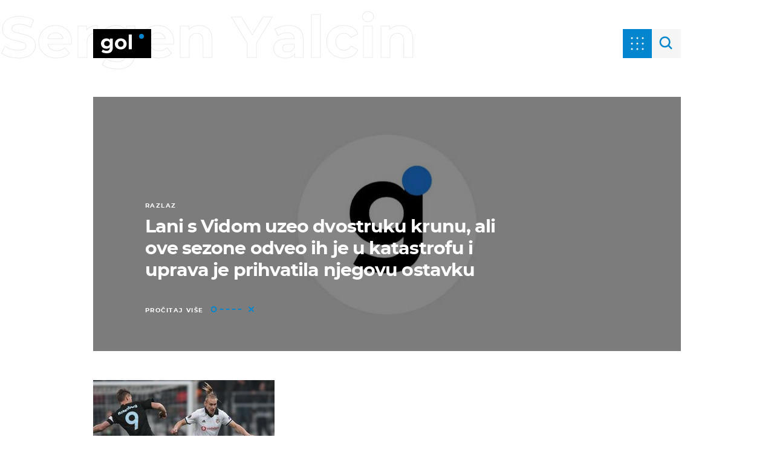

--- FILE ---
content_type: image/svg+xml
request_url: https://gol.dnevnik.hr/static/hr/cms/gol_2020/img/icons/f-zimo.svg
body_size: 2956
content:
<svg width="59" height="40" viewBox="0 0 59 40" fill="none" xmlns="http://www.w3.org/2000/svg">
<path d="M19.3911 9.70034C19.0032 9.70034 18.6372 9.62337 18.3035 9.47135C17.9671 9.31968 17.6636 9.10845 17.4002 8.84272C17.1412 8.57769 16.9329 8.26894 16.7829 7.92677C16.6334 7.58546 16.5576 7.22273 16.5576 6.84904C16.5576 6.47203 16.6315 6.11993 16.7831 5.77288C16.9333 5.43088 17.1414 5.12213 17.4017 4.85605C17.6633 4.59189 17.9666 4.38084 18.3016 4.23056C18.6363 4.07732 19.002 4 19.391 4C19.7608 4 20.1165 4.07714 20.4484 4.22934C20.7862 4.38136 21.0913 4.58893 21.3571 4.84752C21.6142 5.10106 21.8149 5.39901 21.9687 5.75686C22.1206 6.11262 22.1946 6.47012 22.1946 6.84904C22.1946 7.22395 22.1184 7.59277 21.9684 7.94522C21.817 8.29611 21.6104 8.60241 21.3552 8.85439C21.0964 9.10898 20.7917 9.31672 20.45 9.471C20.116 9.62337 19.7599 9.70034 19.3911 9.70034Z" fill="#EEEEEE"/>
<path d="M25.6987 26.9295C25.7662 25.7792 25.8179 24.6297 25.8532 23.507C25.894 22.2407 25.9145 20.9511 25.9145 19.6745C25.9145 18.8491 25.9042 18.117 25.8839 17.4988C25.8618 16.8716 25.8046 16.38 25.709 15.9945C25.6011 15.5569 25.4152 15.2274 25.1564 15.0155C24.8923 14.8027 24.5386 14.6956 24.1029 14.6956C23.6411 14.6956 23.2635 14.8215 22.9805 15.0696C22.7107 15.3078 22.5196 15.6197 22.4112 15.9972C22.3137 16.3366 22.2736 16.727 22.2531 17.158C22.2323 17.5638 22.2418 17.9803 22.2418 18.3951V23.6028C22.2418 24.1989 22.2323 24.8273 22.2529 25.4708C22.2676 25.9641 22.2793 26.4531 22.3074 26.9293C21.8692 26.8827 21.4357 26.8369 21.0151 26.7893C20.442 26.7272 19.8579 26.6955 19.2826 26.6955C18.7459 26.6955 18.1876 26.7272 17.6254 26.7893C17.6254 26.7893 16.6865 26.8966 16.4547 26.9236C16.4981 26.4076 16.5354 25.8215 16.5666 25.1742C16.6058 24.3422 16.6359 23.4941 16.657 22.6529C16.6765 21.8017 16.6913 20.9956 16.7009 20.2563C16.7117 19.4129 16.7164 18.8573 16.7164 18.4545C16.7164 17.4953 16.7017 16.4368 16.6712 15.2183C16.6442 14.1591 16.5806 12.9995 16.4821 11.7659C16.8776 11.8216 17.2728 11.8674 17.6614 11.903C18.1982 11.9548 18.7434 11.9811 19.28 11.9811C19.8135 11.9811 20.3419 11.9597 20.8503 11.9178C21.2225 11.8889 21.6067 11.8418 21.9963 11.7778L21.81 14.7724L22.4747 13.9928C22.7412 13.6804 23.0091 13.3822 23.2713 13.1069C23.5341 12.8315 23.8376 12.5763 24.1733 12.3487C24.5006 12.1253 24.8856 11.9503 25.3517 11.8133C25.8107 11.6813 26.3593 11.6141 26.9801 11.6141C27.8765 11.6141 28.7031 11.8201 29.4369 12.2263C30.1645 12.6305 30.6989 13.2401 31.0706 14.0898L31.3537 14.7374L31.6849 14.1138C31.9244 13.6631 32.2169 13.2795 32.5547 12.9739C32.9021 12.6591 33.2749 12.3998 33.6632 12.2026C34.0529 12.0043 34.47 11.8554 34.9024 11.76C35.3383 11.6632 35.7568 11.6142 36.1469 11.6142C37.0832 11.6142 37.8556 11.775 38.4431 12.0919C39.0263 12.4085 39.4919 12.8445 39.826 13.3871C40.1695 13.9419 40.4057 14.5954 40.5288 15.3303C40.6533 16.0834 40.6968 16.9045 40.6585 17.7696C40.6581 18.2246 40.6338 18.7996 40.6141 19.5432C40.5941 20.2554 40.5689 20.9551 40.5689 21.6224V22.7206C40.5689 23.359 40.5882 24.0472 40.598 24.8245C40.6064 25.4638 40.6398 26.1513 40.6847 26.9161C40.2739 26.8619 39.8558 26.8149 39.4105 26.7736C38.8146 26.7211 38.2775 26.6956 37.7633 26.6956C37.2265 26.6956 36.6706 26.7273 36.1091 26.7895C36.1091 26.7895 35.1506 26.899 34.9163 26.9262C34.9324 26.5313 34.9524 26.1093 34.9769 25.647C35.0088 25.0103 35.0329 24.4056 35.0516 23.7973C35.0723 23.1048 35.0876 22.3798 35.0968 21.6422C35.1069 20.8363 35.1119 19.959 35.1119 19.0345C35.1119 18.421 35.1069 17.8548 35.0968 17.3518C35.0864 16.8378 35.0324 16.3899 34.9358 16.0204C34.8293 15.614 34.6628 15.2948 34.441 15.0714C34.1978 14.8227 33.8539 14.6958 33.4205 14.6958C32.949 14.6958 32.5634 14.8053 32.2743 15.0212C31.9838 15.2408 31.7713 15.567 31.6416 15.9917C31.5233 16.3711 31.4119 16.8533 31.3915 17.4234C31.3708 17.9568 31.3203 18.6018 31.3203 19.3394V21.439C31.3203 22.5092 31.3758 23.5735 31.4063 24.6025C31.4313 25.4678 31.4869 26.2465 31.5318 26.9246C31.366 26.9055 30.3791 26.7898 30.3791 26.7898C29.8269 26.7275 29.2903 26.6958 28.7727 26.6958C28.1973 26.6958 27.6083 26.7273 27.017 26.7895C26.6461 26.8297 26.2756 26.8689 25.902 26.9084L25.6987 26.9295Z" fill="#EEEEEE"/>
<path d="M50.5042 27C49.2598 27 48.1013 26.8509 47.0608 26.5566C46.0312 26.2658 45.1373 25.8019 44.4034 25.1778C43.6691 24.5562 43.0912 23.755 42.6854 22.7962C42.2762 21.8296 42.0687 20.6665 42.0687 19.3389C42.0687 18.0773 42.2947 16.9482 42.7408 15.9824C43.1864 15.0196 43.8006 14.2043 44.5666 13.5593C45.3386 12.9103 46.2474 12.4145 47.2677 12.0861C48.2996 11.7532 49.4188 11.5844 50.5943 11.5844C51.9849 11.5844 53.2239 11.7918 54.277 12.2009C55.3226 12.6071 56.2051 13.1703 56.8994 13.8747C57.59 14.577 58.1179 15.402 58.4683 16.3265C58.8214 17.2566 59 18.2594 59 19.3072C59 20.609 58.7789 21.7592 58.3426 22.7264C57.906 23.6905 57.3067 24.5003 56.5618 25.1326C55.8108 25.7687 54.91 26.243 53.8852 26.5418C52.8457 26.8459 51.7083 27 50.5042 27ZM48.8674 13.2253C48.6218 13.2253 48.3654 13.2809 48.1052 13.3906C47.5909 13.6081 47.2435 13.956 47.0722 14.4246C46.9148 14.8549 46.8722 15.3703 46.9458 15.9563C47.015 16.5128 47.173 17.1493 47.4148 17.8472C47.6525 18.5372 47.9317 19.2752 48.2443 20.0408C48.5274 20.7341 48.8217 21.4278 49.144 22.1615C49.4566 22.8735 49.7963 23.4974 50.1531 24.0158C50.5282 24.56 50.9403 24.9637 51.378 25.2162C51.643 25.3685 51.9249 25.4457 52.2166 25.4457C52.4597 25.4457 52.7113 25.3915 52.9643 25.2846C53.5427 25.0411 53.9127 24.6547 54.0639 24.1362C54.2013 23.6756 54.2192 23.1232 54.1168 22.4961C54.0175 21.8971 53.8335 21.2389 53.5699 20.5396C53.2996 19.8242 53.0181 19.1076 52.7336 18.4102C52.4402 17.6928 52.1377 16.9936 51.8349 16.3316C51.5206 15.6467 51.1878 15.0543 50.8457 14.57C50.4824 14.0544 50.0847 13.6729 49.6639 13.4362C49.4142 13.2964 49.1464 13.2253 48.8674 13.2253Z" fill="#EEEEEE"/>
<path d="M14.6167 26.8821C14.1138 26.8391 13.5948 26.801 13.068 26.7687C12.39 26.7278 11.721 26.7015 11.0791 26.6909C10.4417 26.6806 9.84071 26.6705 9.276 26.6599C8.69314 26.6495 8.21201 26.6444 7.80471 26.6444C7.35784 26.6444 6.79621 26.6493 6.08814 26.6599C5.39926 26.6705 4.66995 26.6806 3.89936 26.6909C3.12432 26.7017 2.35184 26.7278 1.60335 26.7686C1.0419 26.7997 0.527542 26.8365 0.0676555 26.8781C0.0885517 26.7188 0.0989998 26.5479 0.0989998 26.3668C0.0989998 26.2127 0.0878666 26.0384 0.0659427 25.8486C0.0496712 25.7117 0.0275761 25.5712 0 25.4289C0.454063 24.8292 0.985373 24.2608 1.58108 23.3938C2.21927 22.4646 2.88024 21.6366 3.54601 20.5895C4.21742 19.5325 4.88319 18.4529 5.52429 17.3812C6.17156 16.2995 6.75014 15.3214 7.24428 14.3927L7.51045 13.9335H6.94146C6.61294 13.9335 6.19211 13.8975 5.65498 13.9079C5.13086 13.9186 4.57077 13.9083 3.97523 13.9184C3.37147 13.9292 2.74853 13.945 2.12387 13.9859C1.66039 14.0166 1.22071 14.0478 0.810839 14.0889C0.825398 13.9884 0.8391 13.8869 0.851604 13.7904C0.884147 13.5405 0.900761 13.2591 0.900761 12.9568C0.900761 12.7182 0.884489 12.4502 0.85246 12.1613C0.838929 12.0398 0.82437 11.9195 0.808784 11.8019C1.96458 11.9334 3.13237 12.0045 4.28679 12.0133C5.53645 12.0236 6.84469 12.0287 8.17485 12.0287C9.34297 12.0287 10.5029 12.013 11.6225 11.982C12.599 11.955 13.607 11.8921 14.6252 11.7948C14.6228 11.8129 14.6206 11.8312 14.6186 11.8496C14.5966 12.0354 14.5855 12.2204 14.5855 12.3987C14.5855 12.5873 14.6035 12.7672 14.6393 12.9336C14.659 13.0258 14.6766 13.1245 14.6922 13.2281C14.1213 13.9462 13.5142 14.7833 12.8857 15.7188C12.2333 16.6892 11.5677 17.7114 10.9069 18.7567C10.2559 19.7866 9.61154 20.8288 8.99151 21.8548C8.37781 22.8702 7.81653 23.4191 7.32358 24.2633L7.02453 24.73H7.61973C9.01977 24.73 10.3167 24.7493 11.4742 24.6979C12.4858 24.6533 13.547 24.6183 14.6352 24.5483C14.6134 24.6901 14.5972 24.8379 14.5867 24.9671C14.5655 25.22 14.5547 25.5263 14.5547 25.866C14.5547 26.1243 14.5655 26.3816 14.5869 26.6251C14.5942 26.7115 14.6042 26.799 14.6167 26.8821Z" fill="#EEEEEE"/>
</svg>


--- FILE ---
content_type: application/javascript
request_url: https://files.upscore.com/config/gol.dnevnik.hr.js
body_size: 991
content:
(function () {
  var c = upScore.config;
  c.article = ".article__body--holder";
  function getSearchParams(){
    try{
      try{ // modern browsers
        var params = new URLSearchParams(document.location.search.substring(1));
        var result = {};
        params.forEach(function(v, k) { result[k.toLowerCase()] = v.toLowerCase(); });
        return result;
      }catch(ex){ // old browsers
        var qs = window.location.href.split("?");
        if(qs.length == 1) {return {};}
        var obj = qs[1].split("&").reduce(function(acc, curr) {
              var p = curr.split("=");
              acc[decodeURIComponent(p[0]).toLowerCase()] = decodeURIComponent(p[1]).toLowerCase();
              return acc;
        }, {});
        return obj;
      }
    }catch(ex){
      upScore.sendWarning("parsing-search-params", ex);
      return {};
    }
  }

  // article memory for recommendation filtering
  function setIdInStorage(id){
    var storageKey = "u_said";
    var itemMemory = 50;
    var itemsText = localStorage.getItem(storageKey);
    var seenItems = [];
    if(itemsText){
        seenItems = itemsText.split(";");
    }
    if(!seenItems.some(function(item){ return item == id; })){
        seenItems.push(id);
    }
    var itemCount = seenItems.length;
    if(itemCount > itemMemory){
        seenItems.splice(0, itemCount - itemMemory);
    }
    //console.log(seenItems);
    localStorage.setItem(storageKey, seenItems.join(";"));
  }

  c.onInitHit = function (data) {
    var queryParams = getSearchParams();
    if(queryParams["utm_source"] === "linker.hr"){
      data.referrer_type_detail = "linker.hr";
      if(queryParams["utm_campaign"] === "interni+promet" ){
        data.referrer_type = "internal";
      }else{
        data.referrer_type = "unknown";
      }
    }
    if(data.referrer_type === "facebook") {
        data.referrer_type = "social";
        data.referrer_type_detail = "facebook";
        data.referrer_type_utm = "fia";
    }

    if(data.object_type.indexOf("gallery") >= 0) {data.object_id += "-g";}
    if(data.object_type == "article.video") {data.object_type = "article";}
    try { setIdInStorage(data.object_id); } catch (e) {}

    if(queryParams["upscorebox"]){
      data.referrer_type = "internal";
      data.referrer_type_detail = "upscorebox";
      data.custom_reco = 1;
      data.referrer_type_utm = "";
      window.history.pushState({}, "", document.location.pathname); //removes the search-parmas
    }
  };

  // Video particle tracking
  var videoAttach = function(query, videoType, script, attempts){
    if(attempts === undefined){
        attempts = 10;
    }
    if(attempts === 0) {
        return;
    }
    try {
        var videoElements = Array.prototype.slice.call(document.querySelectorAll(query),0);
        if (videoElements.length > 0) {
            videoElements.map(function(el) {
                el.dataset.upscoreVideoType = videoType;
            });
            upScore.addScript(script);
            return;
        }
    } catch (ex) {
        upScore.sendWarning( query + " attach failed.", ex);
    }
    setTimeout(function() { videoAttach(query, videoType, script, --attempts); }, 1000);
  };
  videoAttach(".video-player", "html5", "//files.upscore.com/player/html5_particle.js");
  
  if(document.location.href.indexOf("?p=") != -1){
      upScore.config.disabled = true; // disable CMS previews
  }else{
      upScore.track();
  }
})();

--- FILE ---
content_type: application/javascript
request_url: https://html-load.com/loader.min.js
body_size: 28655
content:
// 
//# sourceMappingURL=[data-uri]
(function(){function e(){const t=["getElementsByTagName","outerHTML","YmphM3prZnZxbHRndTVzdzY3OG4=","wrong googletag.pubads()","querySelectorAll","cGxiaTIxY3hmbW8zNnRuNTB1cQ==","ghi","Timed out waiting for consent readiness","getAttribute","eDI5aGI4cHd2c2lsY21xMDY1dDQzN3JueXVvMWpmemtl","yahoo-mail-v1","Integrity check failed: ","fetch","dVY2fSlRJz9Ee1NlQU1YNDtFZg==","Script","dmtkcw==","(function(){","aWQ=","(E2) Invalid protect url: ","data-resource","nhn","output","url","Date.now is not a function","blN5TkRHJ01qL288VSBsIlFFa21pWDJIe1pZSmg0JT1f","gpt-nextmillennium","reverse","childNodes","reserved2Input","https://","Firefox/","contains","XMLHttpRequest.onreadystatechange","cmVzZXJ2ZWQyT3V0cHV0","CSSStyleSheet","none","get","VHNwektcVnZMMzkpOlBSYTh4Oy51ZyhgdD93XTZDT2ZGMQ==","TlhHdDU9fV1iSWtoKThUPnAtfGVXcw==","number","Element_attributes","], X-Crc32: ","https://cadmus.script.ac","Invalid protect url prefix: ","w2g","adpushup","NW52MWllZ3phMjY5anU4c29reTA0aDNwN3JsdGN4bWJx","Event","function a0Z(e,Z){const L=a0e();return a0Z=function(w,Q){w=w-0xf2;let v=L[w];return v;},a0Z(e,Z);}function a0e(){const eD=['onload','as_','526myoEGc','push','__sa_','__as_ready_resolve','__as_rej','addEventListener','LOADING','XMLHttpRequest','entries','getOwnPropertyDescriptor','_as_prehooked_functions','status','script_onerror','__fr','xhr_defer','href','isAdBlockerDetected','length','then','8fkpCwc','onerror','apply','readyState','_as_prehooked','set','__as_new_xhr_data','Window','catch','charCodeAt','location','document','onreadystatechange','__as_xhr_open_args','_as_injected_functions','DONE','open','toLowerCase','handleEvent','defineProperty','name','54270lMbrbp','__as_is_xhr_loading','prototype','decodeURIComponent','contentWindow','EventTarget','407388pPDlir','__as_xhr_onload','collect','get','call','JSON','setAttribute','Element','btoa','__as_is_ready_state_change_loading','GET','4281624sRJEmx','__origin','currentScript','1433495pfzHcj','__prehooked','1079200HKAVfx','window','error','687boqfKv','fetch','load','1578234UbzukV','function','remove','hostname','adshield'];a0e=function(){return eD;};return a0e();}(function(e,Z){const C=a0Z,L=e();while(!![]){try{const w=-parseInt(C(0x10a))/0x1*(-parseInt(C(0x114))/0x2)+-parseInt(C(0xf7))/0x3+-parseInt(C(0x127))/0x4*(parseInt(C(0x13c))/0x5)+parseInt(C(0x10d))/0x6+parseInt(C(0x105))/0x7+parseInt(C(0x107))/0x8+-parseInt(C(0x102))/0x9;if(w===Z)break;else L['push'](L['shift']());}catch(Q){L['push'](L['shift']());}}}(a0e,0x24a95),((()=>{'use strict';const m=a0Z;const Z={'HTMLIFrameElement_contentWindow':()=>Object[m(0x11d)](HTMLIFrameElement[m(0xf3)],m(0xf5)),'XMLHttpRequest_open':()=>Q(window,m(0x11b),m(0x137)),'Window_decodeURIComponent':()=>Q(window,m(0x12e),m(0xf4)),'Window_fetch':()=>Q(window,m(0x12e),m(0x10b)),'Element_setAttribute':()=>Q(window,m(0xfe),m(0xfd)),'EventTarget_addEventListener':()=>Q(window,m(0xf6),m(0x119))},L=m(0x116)+window[m(0xff)](window[m(0x131)][m(0x123)]),w={'get'(){const R=m;return this[R(0xf9)](),window[L];},'collectOne'(v){window[L]=window[L]||{},window[L][v]||(window[L][v]=Z[v]());},'collect'(){const V=m;window[L]=window[L]||{};for(const [v,l]of Object[V(0x11c)](Z))window[L][v]||(window[L][v]=l());}};function Q(v,l,X){const e0=m;var B,s,y;return e0(0x108)===l[e0(0x138)]()?v[X]:e0(0x132)===l?null===(B=v[e0(0x132)])||void 0x0===B?void 0x0:B[X]:e0(0xfc)===l?null===(s=v[e0(0xfc)])||void 0x0===s?void 0x0:s[X]:null===(y=v[l])||void 0x0===y||null===(y=y[e0(0xf3)])||void 0x0===y?void 0x0:y[X];}((()=>{const e2=m;var v,X,B;const y=W=>{const e1=a0Z;let b=0x0;for(let O=0x0,z=W[e1(0x125)];O<z;O++){b=(b<<0x5)-b+W[e1(0x130)](O),b|=0x0;}return b;};null===(v=document[e2(0x104)])||void 0x0===v||v[e2(0x10f)]();const g=function(W){const b=function(O){const e3=a0Z;return e3(0x113)+y(O[e3(0x131)][e3(0x110)]+e3(0x11e));}(W);return W[b]||(W[b]={}),W[b];}(window),j=function(W){const b=function(O){const e4=a0Z;return e4(0x113)+y(O[e4(0x131)][e4(0x110)]+e4(0x135));}(W);return W[b]||(W[b]={}),W[b];}(window),K=e2(0x113)+y(window[e2(0x131)][e2(0x110)]+e2(0x12b));(X=window)[e2(0x117)]||(X[e2(0x117)]=[]),(B=window)[e2(0x118)]||(B[e2(0x118)]=[]);let x=!0x1;window[e2(0x117)][e2(0x115)](()=>{x=!0x0;});const E=new Promise(W=>{setTimeout(()=>{x=!0x0,W();},0x1b5d);});function N(W){return function(){const e5=a0Z;for(var b=arguments[e5(0x125)],O=new Array(b),z=0x0;z<b;z++)O[z]=arguments[z];return x?W(...O):new Promise((k,S)=>{const e6=e5;W(...O)[e6(0x126)](k)[e6(0x12f)](function(){const e7=e6;for(var f=arguments[e7(0x125)],q=new Array(f),A=0x0;A<f;A++)q[A]=arguments[A];E[e7(0x126)](()=>S(...q)),window[e7(0x118)][e7(0x115)]({'type':e7(0x10b),'arguments':O,'errArgs':q,'reject':S,'resolve':k});});});};}const I=W=>{const e8=e2;var b,O,z;return e8(0x101)===(null===(b=W[e8(0x134)])||void 0x0===b?void 0x0:b[0x0])&&0x0===W[e8(0x11f)]&&((null===(O=W[e8(0x134)])||void 0x0===O?void 0x0:O[e8(0x125)])<0x3||!0x1!==(null===(z=W[e8(0x134)])||void 0x0===z?void 0x0:z[0x2]));},M=()=>{const e9=e2,W=Object[e9(0x11d)](XMLHttpRequest[e9(0xf3)],e9(0x133)),b=Object[e9(0x11d)](XMLHttpRequest[e9(0xf3)],e9(0x12a)),O=Object[e9(0x11d)](XMLHttpRequestEventTarget[e9(0xf3)],e9(0x128)),z=Object[e9(0x11d)](XMLHttpRequestEventTarget[e9(0xf3)],e9(0x112));W&&b&&O&&z&&(Object[e9(0x13a)](XMLHttpRequest[e9(0xf3)],e9(0x133),{'get':function(){const ee=e9,k=W[ee(0xfa)][ee(0xfb)](this);return(null==k?void 0x0:k[ee(0x103)])||k;},'set':function(k){const eZ=e9;if(x||!k||eZ(0x10e)!=typeof k)return W[eZ(0x12c)][eZ(0xfb)](this,k);const S=f=>{const eL=eZ;if(this[eL(0x12a)]===XMLHttpRequest[eL(0x136)]&&I(this))return this[eL(0x100)]=!0x0,E[eL(0x126)](()=>{const ew=eL;this[ew(0x100)]&&(this[ew(0x100)]=!0x1,k[ew(0xfb)](this,f));}),void window[eL(0x118)][eL(0x115)]({'type':eL(0x122),'callback':()=>(this[eL(0x100)]=!0x1,k[eL(0xfb)](this,f)),'xhr':this});k[eL(0xfb)](this,f);};S[eZ(0x103)]=k,W[eZ(0x12c)][eZ(0xfb)](this,S);}}),Object[e9(0x13a)](XMLHttpRequest[e9(0xf3)],e9(0x12a),{'get':function(){const eQ=e9;var k;return this[eQ(0x100)]?XMLHttpRequest[eQ(0x11a)]:null!==(k=this[eQ(0x12d)])&&void 0x0!==k&&k[eQ(0x12a)]?XMLHttpRequest[eQ(0x136)]:b[eQ(0xfa)][eQ(0xfb)](this);}}),Object[e9(0x13a)](XMLHttpRequestEventTarget[e9(0xf3)],e9(0x128),{'get':function(){const ev=e9,k=O[ev(0xfa)][ev(0xfb)](this);return(null==k?void 0x0:k[ev(0x103)])||k;},'set':function(k){const el=e9;if(x||!k||el(0x10e)!=typeof k)return O[el(0x12c)][el(0xfb)](this,k);const S=f=>{const er=el;if(I(this))return this[er(0xf2)]=!0x0,E[er(0x126)](()=>{const eX=er;this[eX(0xf2)]&&(this[eX(0xf2)]=!0x1,k[eX(0xfb)](this,f));}),void window[er(0x118)][er(0x115)]({'type':er(0x122),'callback':()=>(this[er(0xf2)]=!0x1,k[er(0xfb)](this,f)),'xhr':this});k[er(0xfb)](this,f);};S[el(0x103)]=k,O[el(0x12c)][el(0xfb)](this,S);}}),Object[e9(0x13a)](XMLHttpRequestEventTarget[e9(0xf3)],e9(0x112),{'get':function(){const eB=e9;return z[eB(0xfa)][eB(0xfb)](this);},'set':function(k){const es=e9;if(x||!k||es(0x10e)!=typeof k)return z[es(0x12c)][es(0xfb)](this,k);this[es(0xf8)]=k,this[es(0x119)](es(0x109),S=>{const ey=es;I(this)&&window[ey(0x118)][ey(0x115)]({'type':ey(0x122),'callback':()=>{},'xhr':this});}),z[es(0x12c)][es(0xfb)](this,k);}}));};function P(W){return function(){const eg=a0Z;for(var b=arguments[eg(0x125)],O=new Array(b),z=0x0;z<b;z++)O[z]=arguments[z];return this[eg(0x134)]=O,W[eg(0x129)](this,O);};}function Y(W,b,O){const et=e2,z=Object[et(0x11d)](W,b);if(z){const k={...z,'value':O};delete k[et(0xfa)],delete k[et(0x12c)],Object[et(0x13a)](W,b,k);}else W[b]=O;}function D(W,b,O){const ej=e2,z=W+'_'+b,k=w[ej(0xfa)]()[z];if(!k)return;const S=ej(0x108)===W[ej(0x138)]()?window:ej(0x132)===W?window[ej(0x132)]:ej(0xfc)===W?window[ej(0xfc)]:window[W][ej(0xf3)],f=function(){const eK=ej;for(var A=arguments[eK(0x125)],U=new Array(A),F=0x0;F<A;F++)U[F]=arguments[F];try{const J=j[z];return J?J[eK(0xfb)](this,k,...U):k[eK(0xfb)](this,...U);}catch(G){return k[eK(0xfb)](this,...U);}},q=O?O(f):f;Object[ej(0x13a)](q,ej(0x13b),{'value':b}),Object[ej(0x13a)](q,ej(0x106),{'value':!0x0}),Y(S,b,q),window[ej(0x117)][ej(0x115)](()=>{const ex=ej;window[ex(0x111)]&&!window[ex(0x111)][ex(0x124)]&&S[b]===q&&Y(S,b,k);}),g[z]=q;}window[K]||(w[e2(0xf9)](),D(e2(0x11b),e2(0x137),P),D(e2(0xfe),e2(0xfd)),D(e2(0x12e),e2(0x10b),N),(function(){const eN=e2,W=(z,k)=>new Promise((S,f)=>{const eE=a0Z,[q]=k;q[eE(0x121)]?f(k):(E[eE(0x126)](()=>f(k)),z[eE(0x119)](eE(0x10c),()=>S()),window[eE(0x118)][eE(0x115)]({'type':eE(0x120),'reject':()=>f(k),'errArgs':k,'tag':z}));}),b=Object[eN(0x11d)](HTMLElement[eN(0xf3)],eN(0x128));Object[eN(0x13a)](HTMLElement[eN(0xf3)],eN(0x128),{'get':function(){const eI=eN,z=b[eI(0xfa)][eI(0xfb)](this);return(null==z?void 0x0:z[eI(0x103)])||z;},'set':function(z){const eo=eN;var k=this;if(x||!(this instanceof HTMLScriptElement)||eo(0x10e)!=typeof z)return b[eo(0x12c)][eo(0xfb)](this,z);const S=function(){const ei=eo;for(var f=arguments[ei(0x125)],q=new Array(f),A=0x0;A<f;A++)q[A]=arguments[A];return W(k,q)[ei(0x12f)](U=>z[ei(0x129)](k,U));};S[eo(0x103)]=z,b[eo(0x12c)][eo(0xfb)](this,S);}});const O=EventTarget[eN(0xf3)][eN(0x119)];EventTarget[eN(0xf3)][eN(0x119)]=function(){const eM=eN;for(var z=this,k=arguments[eM(0x125)],S=new Array(k),f=0x0;f<k;f++)S[f]=arguments[f];const [q,A,...U]=S;if(x||!(this instanceof HTMLScriptElement)||eM(0x109)!==q||!(A instanceof Object))return O[eM(0xfb)](this,...S);const F=function(){const eP=eM;for(var J=arguments[eP(0x125)],G=new Array(J),H=0x0;H<J;H++)G[H]=arguments[H];return W(z,G)[eP(0x12f)](T=>{const eY=eP;eY(0x10e)==typeof A?A[eY(0x129)](z,T):A[eY(0x139)](...T);});};O[eM(0xfb)](this,q,F,...U);};}()),M(),window[K]=!0x0);})());})()));","promise tainted","sendBeacon","isBrave","hidden","test/view/passed","reserved1Output","contentWindow","endpoint","getTime","object-keys","eventStatus","requestIdleCallback not exists","Number","Node_appendChild","NzRoZnZidGNqMmVyb2EwdWw1Nnl3M2lucXhrZ3A5bTF6cw==","adshieldMaxRTT","keys","JlhEX1FPaE1ybHRwUjFjNHpHClk=","document.getElementsByTagName","search","matches","querySelector","set","fetchLater","e2VGJU9YclEyPm5wM0pOXTQ3dQ==","7Y6Y7J207KeA66W8IOu2iOufrOyYpOuKlCDspJEg66y47KCc6rCAIOuwnOyDne2WiOyKteuLiOuLpC4g7J6Q7IS47ZWcIOuCtOyaqeydhCDrs7TroKTrqbQgJ+2ZleyduCfsnYQg7YG066at7ZWY7IS47JqULg==","10BRhrzz","json.parse","QiBjMQkzRlklPGZfYjJsdV44Wk5DeiNHJ3ZXTTdyJlE9","alert","as-empty-bidder","&host=","replaceScriptElementAsync","concat","gpt-clickio","script malformed. source length: ","Promise","XHlqTUYtZiJSWwlId3hucylwSUMxPTI1OEU5NlBLOkpPCg==","top","link","response",", X-Length: ","String","S1ppe140PG0iNSdjJQpYTHVyeXBxQThbZUl3LURSfGtiQg==","children","ssmas","textContent",", source length: ","source","dable-tdn","message","/view","poster","4969176NUWSZK","random","requestIdleCallback","HTMLSourceElement","num","Element","gpt-andbeyond","navigator","Date","return this","loader","ZGdnbg==","status","mezzomedia","Jm0yR1Q1SXJQIiAuQihvPTppZ2JKcFduejd0Y3ZOWmA+Cg==","ybar","origin","__gpp","floor","AdShield API cmd.push","ZW93NXJmbHVxOHg0emdqNzBwMTNjaTZtaDJzOXRua2Fidg==","call","target","Nm52OGNqZ3picXMxazQ5d2x4NzUzYWU=","chrome","WwllJjVCXlc+MCMKcmJxSTd9LUF8Yw==","HTMLVideoElement","cmVzZXJ2ZWQxSW5wdXQ=","reserved1","document.querySelectorAll","div#contents > span#ads","VzB8N196fXtyb1lraFhMXiUoJy8+TnRRR2d1WlNBNHZV","protocol","transferSize","hasAttribute","bTg5NjFxd3pnaHUyN3hlb2FwbjNrNWlsdnJmamM0c3l0MA==","bottom","gpt-rubicon","height","indexOf","bzlxemF4dHA0MDZ3a2U3aWIyZzM4Znltdmo1bGNoMW5y","userAgent","gpt-funke","srcset","tags","1242038lIHjIy","pubstack","CSSStyleDeclaration.set/get/removeProperty","promise","1872840jTCaDN","Window","insertAdjacentHTML","M2M1MWdvcTQwcHphbDlyNnh1dnRrZXkyc3duajdtaWhi","requestAnimationFrame","aG5bUlhtfERPSC86LkVWS0o7NH1TVQ==","cXhuNml1cDNvdDhnejdmbGN3MDlieQ==","MHQ4a2JmMjZ1ejlzbWg3MTRwY2V4eQ==","all","slice","extra","a24xZWhvNmZqYnI0MHB4YzlpMnE=","@@toPrimitive must return a primitive value.","TopLevelCss","naver","inventory_name","gpt-adshield","lastIndexOf","tagName","constructor","d3IyNzV5b2dzajRrdjAzaXpjbngxdWFxYjhwZmxtNnRo","), url: ","as_window_id","name","signalStatus","document.documentElement.clientWidth, clientHeight","VW4gcHJvYmzDqG1lIGVzdCBzdXJ2ZW51IGxvcnMgZHUgY2hhcmdlbWVudCBkZSBsYSBwYWdlLiBWZXVpbGxleiBjbGlxdWVyIHN1ciBPSyBwb3VyIGVuIHNhdm9pciBwbHVzLg==","VGhlcmUgd2FzIGEgcHJvYmxlbSBsb2FkaW5nIHRoZSBwYWdlLiBQbGVhc2UgY2xpY2sgT0sgdG8gbGVhcm4gbW9yZS4=","gpt-geniee","catch","setIsTcfNeeded","replaceChild","some","as_modal_loaded","resources-v2://","as_","right","eval","isInIframe","document.hidden","parentElement","performance",".js",'{"apply-ratio":1,"',"tcString","hostage","copyScriptElement","adsinteractive","gpt-anymind","Cf-Ray","width not removed","azk2WUsodi8mSUNtR0IJNWJ6YT9IY1BfMVcgcVJvQS49Cg==","players","Failed to get key from: ","eDVBOGhFOT0KUUcxIkN1SidvVihJKT5sYlc0RCNlIEw2","now","data-query","gpt-minutemedia","https://report.error-report.com/modal?","KHIlOTZqVks3e2tQCWdEaE9jRnMnMTtNIkl1UVoveXFB","gpt-adingo","Window_decodeURIComponent","resolve","recovery","boundingClientRect","_isTcfNeeded","close","eventId=","czN6Ym85YWhnZjdsazV5MGN1bXJwcW53eDZpNGpldnQy","X-Crc32","safari","removeAttribute","xhr.onreadystatechange not set","symbol","encodedBodySize","join","eVw2WmcxcW1ea3pjJ3woWWlvUiI+Rgo=","geniee","length","isNaN","dXNqbDRmaHdicHIzaXl6NXhnODZtOWV2Y243b2swYTIxdA==","scrollHeight","JSON","a2Zwdg==","isInAdIframe","trident","edl","DocumentFragment","pagehide","type","__gpp not found within timeout","attributes","HTMLScriptElement","addEventListener","startsWith","cmVzZXJ2ZWQxT3V0cHV0","N3o+Z317L1cjYGNbWlQmc0k8Mi1oYUtYWW4Kbyl4U0ZB","Date.now is not a number","2679306UfnPLw","charCodeAt","getPropertyValue","brave","fXFCPHpgUFpbWUg6MHNqdmFPcA==","token=","toLowerCase","crios","mailto:",'{"type": "tag", "marshalled": "<html></html>"}',"cnlwYQ==","resource","as-revalidator","aXp4c29tcWgzcDhidmdhNDl3N2Z5MnRsdWM2ZTVuMDFy","Y29rcQ==","Error","childElementCount","text","ODk1dDdxMWMydmVtZnVrc2w2MGh5empud28zNGJ4cGdp","elem","gpt-enliple","&title=","player","HTMLImageElement","pathname",'","width":160,"height":600,"position":{"selector":"div#contents","position-rule":"child-0","insert-rule":[]},"original-ads":[{"selector":"div#contents > span#ads"}],"attributes":[]}]}',"match","flatMap","&message=","tpmn","status code: ","clearInterval","ar-yahoo-v1","isFirefox",", Forcepoint detected","Jmo8UkRzW1c+YnVrTWBjPzEpCWw=","html","reserved2","frames","XncgVl8xcWs2OmooImc+aSVlfEwyY0k=","Math","sleipnir/","edge","NWY7VnQicURMQjkxJ20KfT9SNlMoWiNBYEpyMEhRbEtQKQ==","isSafari","PTZhMEc+UE9vMzdudj94JjFgXTJ0","wrong contentWindow","enliple","blob:","EventTarget","Element_setAttribute","UWpeIE5DVXY1NGxlIlZNbV8zMEdM","str","createObjectURL","readyState","URL","azUyM3RscHplcXZzMHlqaDgxb2d1YTZ3bmJyN2M5bWY0aQ==","Document","LklwPnN6SjhFd2FoWU0vdjt5S2M9ZgooW19UIHEzbk9T","overflow","map","core-ads","History","find","fromCharCode","rtt","script","http:","data",". Phase: ","fGAJJ1JxajZDTldIXUk4c3g3dTNm","btoa","adshield","script:","as_loader_version","insertAfter","parseInt","bnh6bg==","remove","NFdCXTM+CW89bk12Y0thd19yVlI3emxxbSlGcGA6VGdPJw==","evaluate","def","getEntriesByType","DOMTokenList","Url","adfit","can't access document.hidden","document - link element","&type=negotiate_fail","stringify","push","opera","document.head.appendChild, removeChild, childNodes","add","teads","width not set properly","c3hwMlc5IC0zT25TJjdIPXJWNEQ7VFthdyFdTUFJL31MbA==","https://report.error-report.com/modal?eventId=&error=","version","MW53c3I3dms4ZmgwbDN1dDkyamlncXg2ejQ1Y3BibXlv",", Script-Crc32: ","snigel","&url=","property","ZT9gM0FVPDJaWzsJaUpFRlYnfFBhOFQ1ai0udiA6cSNIKQ==","Invalid reserved state: ","tel:","HTMLMediaElement","10FoDWpB","domain switch: no src attribute","X-Length","span","SktqJUlWels8RUgmPUZtaWN1TS46CVMteFBvWnM3CmtB","addModule","dable","closest","AdShield API cmd.push result","configIndex","setProperty",", body: ","aTtVaidbPHciRFQwbFpMZ1M4ZiNoeHNNVn10eTpFLSlg","aXRoYw==","b3V0cHV0","ZWhvcg==","gpt-tdn","async","math-random","as_domain","PerformanceEntry","setImmediate","split","srcdoc","firefox","ddg/","[native code]","application/javascript","idx","OTF5c3hlOGx1b3JuNnZwY2l3cQ==","document.querySelector","adshield-api","max","function","document.classList.contains","reduce","bWFHO0ZULmUyY1l6VjolaX0pZzRicC1LVVp5PHdMCl8/","isSleipnir","googletag","open","cWJ1dw==","contentDocument","4hUJFBD","XnpHW3dtCkNgPThCdj48Jl0wOlQgTCNweDNYbGktbikuNA==","aXZtc2xyNDhhY2Uzem9rZ3h0MTBiNnA=","eTkzcmZ0czdseHE4dmtnamVuNW0waTZ3emhhcDF1Y2Iybw==","no purpose 1 consent","intersectionRatio","statusText","string-api","geniee-prebid","gecko/","char must be length 1","gpt-firstimpression","FontFace","Function","writeln","N2d0a3JwYzQ1bndoNmk4amZ2OTNic3lsYXFlem11Mm8xMA==","Node_baseURI","documentElement","charAt","onreadystatechange","eXB3engydXNtOG9nNXE3NHRhbmxiNnJpM3ZjZWhqOWtmMQ==","isInRootIframe","/script/","replace","stylesheet","cmVzZXJ2ZWQySW5wdXQ=","toPrimitive","entries","parseFloat","DOMParser","dWwyb3cwMWo5enE1OG1mazRjdjM3YWJzeWlndGVoNnhu","string","responseXML","error on googletag.pubads()","MWtvaG12NHJsMDgzNjJhaXA3ZmpzNWN0YnF5Z3p3eG5l","gpt-adapex","responseText","error on contentWindow","adthrive","Element_innerHTML","ZndiaA==","N3k6eDIxOF1VI05DfW5XYU1Te0w=","innerText","appendScriptElementAsync","close-error-report","bWpiMGZldTZseng3a3FoZ29wNGF0ODMxYzkyeXdpcjVu","Click","rel","iterator","insertBefore","Array","Yml4cXJod245emptNTRvMTJmZTBz","HTMLLinkElement","tcloaded","adshield-native","bml1ZTh0bXlhY2ozbDkxcTY1Znhid3pydjdwbzJnazQw","element-tagName","toString","Window_fetch","filter","insertAdjacentElement","Worker","keyval","bzVoa203OHVwMnl4d3Z6c2owYXQxYmdscjZlaTQzbmNx","domain switched","scrollX,Y","innerHeight","responseType","combo","ing","body","RegExp","dXk4b2EyczZnNGozMDF0OWJpcDdyYw==","em5iZw==","getComputedStyle","host","Element.remove","adingo","nthChildOf","Forcepoint","document.classList.remove not work","attributionSrc","onLine","AdShield API","head","v7.4.147","src","728","getGPPData","useractioncomplete","debug","ping","Invalid protect url: ","https://report.error-report.com/modal?eventId=&error=Vml0YWwgQVBJIGJsb2NrZWQ%3D&domain=","title","polarbyte","minutemedia","focus/","})()","getElementById","<html></html>","POST","Rzc1MmVgTFh4J1ptfTk8CXs/Rg==","decodeURI","consents","_fa_","Headers","decodeURIComponent","href","http","data-src","HTMLStyleElement","frameElement","Tig5fCEvX1JEdjZRKSI4P0wjaFdscjs=","stopImmediatePropagation","calculatorsoup.com",", cfRay: ","picrew.me","b2lscjg3dDZnMXFiejVlZjRodnB5Y3VqbXgzbndzMDJrOQ==","element-attributes","send","/resources/v2/","innerHTML","display","QjggL1k5b11WSENfcDN5dApoVE9OaTVxNklHLXI9Mmcl","Navigator","&request_id=","c204ZmtocndhOTR5MGV1cGoybnEx","useragent","findIndex","clearTimeout",'":[{"id":"',"setItem","[data-uri]","tri","aditude","string-try-catch","InE0CkozZmtaaGombHRgd0g1MFQ9J2d8KEVQW0ItUVlE","parentNode","c3ZtbQ==","then","document","shift","finally","intersectionRect","cachedResultIsInAdIframe","query","YEg7NFN5TUIuCmZ1eG52I1JyUDNFSlEmOVlbTzBjCUNVbw==","M2Jwa2ltZnZ4ZTcxNm56b3lydzBxNTI=","https://html-load.com","scrollY","VHg8V3xYdmN1YkN6LWVrVS8gb2lNCSY6JUlnPjJoe3Nb","test/v1ew/failed","abs","#as_domain","warn","self","Yzc4NjNxYnNtd3k1NG90bmhpdjE=","object","width","adshieldAvgRTT","width: 100vw; height: 100vh; z-index: 2147483647; position: fixed; left: 0; top: 0;","bmxvYw==","CSSStyleDeclaration","elementFromPoint","profile","Clean.io Inc.","EventTarget_addEventListener","bXRlcWgweXM2MnAxZnhqNTg5cm80YXVuemxpZzNjN3diaw==","dmJybDRzN3U5ZjhuejVqcHFpMG13dGU2Y3loYWcxM294","Zm1qeA==","aW5wdXQ=","Loader aborted: ","UserAgent","http://","YTI3NGJjbGp0djBvbXc2ejlnNXAxM3VzOGVraHhpcmZx","Nm03a3dlM3Fhb2h1NWc0Yno4aQ==","NGJvdjI4c3lxN3hhY2VnNjVmbTA5cnQzbGlobmt1empwMQ==","ariaLabel","Css","symplr","freestar","revokeObjectURL","cssText","json","MzZxejBtdjl0bmU3a3dyYTVpMXVqeDI4b3lmc3BjZ2xoNA==","getWindowId","ZnU2cXI4cGlrd2NueDFhc3RtNDc5YnZnMmV6bG8wM2h5","UUNBQlYiXSMwamImV282dDpVdWlIZzFyUEQ0JSlSbE5rLQ==","gpt-publisher","ar-v1","defineProperty","text/css","atob-btoa","className","cmVzZXJ2ZWQy","dXl5aw==","about:","getElementsByClassName","encodeURI","XMLHttpRequest","initial","bTByeWlxdDgzNjJwMWZhdWxqNHpnaA==","document.getElementsByClassName","a2AoNTl3aikie2c+c1xvNlRpQXgKTFA/cWFwdDBdLUl5ZQ==","server","&is_brave=","exec","eDhiM2xuMWs5bWNlaXM0dTB3aGpveXJ6djVxZ3RhcGYyNw==","HTMLFormElement","randomize","Failed to fetch script: ","bWlsYmAjM0JhcV07RFRWP2UuPCAmYw==","URLSearchParams","removeEventListener","classList","reject","style","a3luYg==","cmE7TUg3emZBb1EJeFRVaD9uPSFOSks5PHZgNXsjbVsz","cWdwazM3NW50bDhqdzlybXgyaTBoYzF6dXY0b2J5NnNlZg==","a3JCSnREKFFsdl4+I1toe1gxOW8mU0VBTS9uIk89IDA1UA==","PerformanceResourceTiming","_as_res","edgios","Failed to decode protect-url: url is empty","IFrame","b3U3ZXJjdnc5bDAxeWdobmZpcDY4NWJ6eHF0YWszc2ptNA==","sdkVersion","X2w8IFZ6cURGOjJnNjF3e2ltKCI3TEFaYS9eaiVcJ0s/","djlhcHlpazYyMzBqNW1sN244YnVxcmYxemdzY2V3eHQ0","samsungbrowser","sentrySampleRatio","RVlmP1JOMmF9V2JVNWVIX3xTdEpv","img","searchParams","findLastIndex","true","AS-ENCODED-VAL","from","apply","trim","div","setInterval","fuse","fetchScript error(script malformed), url: ","getItem","reload","isGecko","left","IntersectionObserverEntry","529180RHWKfv","endsWith","port","function a0v(F,v){const h=a0F();return a0v=function(L,H){L=L-0x85;let E=h[L];return E;},a0v(F,v);}function a0F(){const y=['length','includes','removeEventListener','99DdfTHL','message','426867skijjn','926090UmJmXE','5618020JaGBio','forEach','delete','9152640ERdRZO','get','c3RyaW5n','setTimeout','handleEvent','eval','requestIdleCallback','399064oRTnwg','168YhZGAx','test','requestAnimationFrame','error','call','set','addEventListener','filter','load','61678oqLYfA','setInterval','ZnVuY3Rpb24','prototype','click','3732384LyVUeN','27bKBjKK','slice'];a0F=function(){return y;};return a0F();}(function(F,v){const i=a0v,h=F();while(!![]){try{const L=-parseInt(i(0x94))/0x1+parseInt(i(0x9e))/0x2*(parseInt(i(0x86))/0x3)+-parseInt(i(0xa3))/0x4+parseInt(i(0x89))/0x5+parseInt(i(0x8d))/0x6+parseInt(i(0x88))/0x7*(parseInt(i(0x95))/0x8)+-parseInt(i(0xa4))/0x9*(parseInt(i(0x8a))/0xa);if(L===v)break;else h['push'](h['shift']());}catch(H){h['push'](h['shift']());}}}(a0F,0xf2094),((()=>{const G=a0v,F=(E,B)=>typeof E===B,v=atob(G(0xa0)),h=atob(G(0x8f));if(!F(h,h))return;{const E=RegExp[G(0xa1)][G(0x96)];RegExp[G(0xa1)][G(0x96)]=function(B){const g=G;return E[g(0x99)](this,B);};}[G(0x97),G(0x93),G(0x9f),G(0x90)][G(0x9c)](B=>window[B])[G(0x8b)](B=>window[B]=H(window[B],B)),EventTarget[G(0xa1)][G(0x9b)]=H(EventTarget[G(0xa1)][G(0x9b)],G(0x9b),0x1),EventTarget[G(0xa1)][G(0x85)]=H(EventTarget[G(0xa1)][G(0x85)],G(0x85),0x1);const L=new Map();function H(B,u){const P=G;let p=arguments[P(0xa6)]>0x2&&void 0x0!==arguments[0x2]?arguments[0x2]:0x0;return function(){const o=P;for(var S=arguments[o(0xa6)],K=new Array(S),N=0x0;N<S;N++)K[N]=arguments[N];const Q=K[o(0xa5)](0x0,p),Y=K[p],b=K[o(0xa5)](p+0x1);if(!Y)return B[o(0x99)](this,...K);if(o(0x9f)!==u&&o(0x90)!==u&&!F(Y,v)&&!F(Y[o(0x91)],v))return B[o(0x99)](this,...K);let f=null;if(o(0x9b)===u||o(0x85)===u){const I=[o(0x9d),o(0x98),o(0x87),o(0xa2)],J=Q[0x0];if(!I[o(0xa7)](J))return B[o(0x99)](this,...K);L[o(0x8e)](this)||L[o(0x9a)](this,new Map()),L[o(0x8e)](this)[o(0x8e)](J)||L[o(0x8e)](this)[o(0x9a)](J,new Map()),f=L[o(0x8e)](this)[o(0x8e)](J)[o(0x8e)](Y);}if(f=f||function(){const W=o;for(var x=arguments[W(0xa6)],X=new Array(x),m=0x0;m<x;m++)X[m]=arguments[m];return F(Y,v)?Y[W(0x99)](this,...X):F(Y,h)?window[W(0x92)](Y):F(Y[W(0x91)],v)?Y[W(0x91)][W(0x99)](Y,...X):void 0x0;},o(0x9b)===u){const x=Q[0x0];L[o(0x8e)](this)[o(0x8e)](x)[o(0x9a)](Y,f);}else{if(o(0x85)===u){const X=Q[0x0],m=L[o(0x8e)](this)[o(0x8e)](X)[o(0x8e)](Y)||Y;return L[o(0x8e)](this)[o(0x8e)](X)[o(0x8c)](Y),B[o(0x99)](this,...Q,m,...b);}}return B[o(0x99)](this,...Q,f,...b);};}})()));","nextSibling","setHTMLUnsafe","gpt-ima-adshield","hash","scrollWidth","Version/","document.getElementById","__tcfapi not found within timeout","version=","eWJmcQ==","check","MyV0CXsycmNrZnlYUl0/TksmL0ZndztUU01tbi03X2lVLg==","replaceSync","isSamsungBrowser","scribd.com","window","value","div#contents","last_bfa_at","race","api","write","bkVlSkthLjpQe0E7eDBVTCI0J1hGbXx9d2Z2elEjN1pTKA==","fxios/","insertRule","MessagePort","Date.now","loading","MG96dXBrcng2cWp3bnlnbDM0bTdpOXRoMWY4djJiZWM1","HTMLMetaElement","encodeURIComponent","utf-8","atob","data:","N3VpbDVhM2d4YnJwdHZqZXltbzRjMDl3cXpzNjgybmYx","coupang-dynamic","aXJycg==","gpt-nextmillenium","cmd","raptive","currentScript","log","loader-check","Map","adlib","prod","eDUwdzRvZTdjanpxOGtyNmk5YWZ0MnAxbmd1bG0zaHlidg==","reserved1Input","sping","append","728px","can't access user-agent","forEach","Response","Y3J4bWpmN3loZ3Q2bzNwOGwwOWl2","collect","https:","as-async","purpose","removeChild","whale","O2ZlUVhcLk54PHl9MgpVOWJJU0wvNmkhWXUjQWh8Q15a","connection","Py0wOHRQKEpIMUVHeyVbaiZzIiBENWs=","AdShield API cmd","regexp-test","undefined","eX1YV11PJkdsL0N0KXNZQjgtYkY0UgpEJ3BTRTBcdS5aUA==","replaceState","Object","/resources/","alphaStr","headers","javascript:","listenerId","adsense","d2VneWpwenV4MzhxMmE5dm1pZm90","fromEntries","parseFromString","originalUrl","action","stopPropagation","ABCDEFGHIJKLMNOPQRSTUVWXYZabcdefghijklmnopqrstuvwxyz","getDeviceInfo","removeItem","Failed to load script: ","eDxbeWtZJTEtc0s5X0MwUmFqIzhPTGxdL0h3aHFGVQkz","input","NmFreWhvcjgwbTM3c2xmdzF2eHA=","referrer","gpt-interworks","18352611fhuXjl","gpt-highfivve","confirm","eventName","alt","&domain=","abc","anymind","min","pubads","fetchScript error(status: ","bGU0OTcxbTVpcnB1a3hqdjNzcTJvOHk2MGduYnp0aHdmYQ==","test","cGhtMjF2OWN3NGI3M3lnbG5meG90YXpzdWo4cXJrNjUwaQ==","error","responseURL","script not executed(inline)","includes","cmVzZXJ2ZWQx","em1wYw==","prototype","script not executed(blob)","cookie","Chrome/","visualViewport","dispatchEvent","location","SharedStorageWorklet","getAttributeNames","document.createElement","as-extra","cXA1cjg0Mnljdnhqb3diYXo3dWh0czlnazZpMGVtbjEzZg==","removeProperty","PEdjcE9JLwl6QVglNj85byByLmJtRlJpZT5Lc18pdjtWdQ==","opr","jkl","charset","hostname","article","edg/","try-catch","getOwnPropertyDescriptor","_as_req","__sa_","inventories_key","Failed to load website due to adblock: ","httpEquiv","reserved2Output","unknown","TkduRThhX3kuRmpZTz00dzNdcDc=","outerHeight","gpt-adsinteractive","base64 failed","setTimeout","HTMLElement","delete","iframe","baseURI","CrOS","setAttributeNS","localStorage","android","KAlFSENfO3MvLldnTmZWbCB6OU1ZaFF9VGo6SkZVUykj","parent","innerWidth","resources://","createElement","Failed to execute packing script","HTMLIFrameElement","postMessage","MessageEvent","worldhistory.org","gpt-adpushup","getBoundingClientRect","cDkxdHp4NGlic2h3ZjNxeWVuNTA2dWdvMm1rdjhscmpjNw==","__tcfapi","content","get-computed-style","Y3E5ODM0a2h3czJ0cmFnajdmbG55bXU=","Node","outerWidth","Node_insertBefore","isArray","child-0","1674207BIiigx","traffective","&error=","cadmus script blocked","setAttribute","language","Blob","scrollX","cultureg","wp-data","gpt-vuukle","pubkey","dzFHcD4weUJgNVl0XGU0Ml1eQzNPVVhnYiBufWEnVGZxew==","cache_is_blocking_ads","HTMLAnchorElement","data-sdk","stack","OWptYW53eXF4MHM1NHp1dG82aA==","dataset","duration","sectionChange","load","parse","/report?","matchAll","ZmthZA==","appendChild",", StatusCode: [","document - find element","opt/","Element_getAttribute","NodeList","tag","ME5tfXViQzlMNmt7Nygibng+cz1Lb11JQncveVNnZiVX","WEVRNSU8Sl9oIy4wZj92ZUs6ewlDdXRqYEJQOE5HVWIp","MUVIYi58dT9wKHFmUGl0eSdyNk8lCXc9XTlCSlJEOzo4aw=="];return(e=function(){return t})()}function t(n,o){const r=e();return(t=function(e,t){return r[e-=478]})(n,o)}(function(){const n=t,o=e();for(;;)try{if(710995===-parseInt(n(1242))/1+-parseInt(n(880))/2+parseInt(n(1059))/3*(parseInt(n(629))/4)+parseInt(n(1170))/5*(parseInt(n(1246))/6)+-parseInt(n(479))/7+-parseInt(n(1197))/8+-parseInt(n(975))/9*(-parseInt(n(587))/10))break;o.push(o.shift())}catch(e){o.push(o.shift())}})(),(()=>{"use strict";const e=t;var n={};n.g=function(){const e=t;if(e(787)==typeof globalThis)return globalThis;try{return this||new Function(e(1206))()}catch(t){if(e(787)==typeof window)return window}}();const o=e=>{const n=t;let o=0;for(let t=0,r=e[n(1324)];t<r;t++)o=(o<<5)-o+e[n(480)](t),o|=0;return o},r=class{static[e(894)](){const t=e;var n,r;let i=arguments[t(1324)]>0&&void 0!==arguments[0]?arguments[0]:t(1309),c=!(arguments[t(1324)]>1&&void 0!==arguments[1])||arguments[1];const s=Date[t(1301)](),a=s-s%864e5,l=a-864e5,d=a+864e5,u=t(1281)+o(i+"_"+a),m=t(1281)+o(i+"_"+l),f=t(1281)+o(i+"_"+d);return u===m||u===f||m===f||!(null!==(n=null!==(r=window[u])&&void 0!==r?r:window[m])&&void 0!==n?n:window[f])&&(c&&(window[u]=!0,window[m]=!0,window[f]=!0),!0)}};function i(t){const n=e;return(i=n(620)==typeof Symbol&&n(1319)==typeof Symbol[n(677)]?function(e){return typeof e}:function(e){const t=n;return e&&t(620)==typeof Symbol&&e[t(1265)]===Symbol&&e!==Symbol[t(995)]?t(1319):typeof e})(t)}function c(n,o,r){const c=e;return s=function(e){const n=t;if(n(787)!=i(e)||!e)return e;var o=e[Symbol[n(655)]];if(void 0!==o){var r=o[n(1218)](e,n(660));if(n(787)!=i(r))return r;throw new TypeError(n(1258))}return String(e)}(o),(o=c(1319)==i(s)?s:s+"")in n?Object[c(820)](n,o,{value:r,enumerable:!0,configurable:!0,writable:!0}):n[o]=r,n;var s}const s=8e3;class a{static[e(1276)](t){this[e(1311)]=t}static[e(1131)](t){const n=e;let o=!(arguments[n(1324)]>1&&void 0!==arguments[1])||arguments[1],r=arguments[n(1324)]>2&&void 0!==arguments[2]?arguments[2]:n(1035);try{return o&&(t=l(t)),window[r][n(875)](t)}catch(e){return""}}static[e(1166)](n,o){const r=e;let i=!(arguments[r(1324)]>2&&void 0!==arguments[2])||arguments[2],c=arguments[r(1324)]>3&&void 0!==arguments[3]?arguments[3]:r(1035);try{if(i&&(n=l(n)),!this[r(1311)])return window[c][r(761)](n,o);(async function(){const e=r,{enableGpp:i=!1}={},a=await function(){const{tcfTimeoutMs:e=s,requireTcString:n=!0}={};return new Promise((async(o,r)=>{const i=t;try{var c,a;await function(){const e=t;let n=arguments[e(1324)]>0&&void 0!==arguments[0]?arguments[0]:s;return new Promise(((t,o)=>{const r=e,i=Date[r(1301)](),c=()=>{const e=r;e(620)!=typeof window[e(1050)]?Date[e(1301)]()-i>n?o(new Error(e(891))):setTimeout(c,50):t(window[e(1050)])};c()}))}(e);let l=!1;const d=e=>!(!e||i(682)!==e[i(1154)]&&i(718)!==e[i(1154)]||n&&!e[i(1290)]),u=(e,t)=>{const n=i;if(t&&!l&&d(e)){l=!0;try{var r,c;null===(r=(c=window)[n(1050)])||void 0===r||r[n(1218)](c,n(843),2,(()=>{}),e[n(958)])}catch{}o(e)}};null===(c=(a=window)[i(1050)])||void 0===c||c[i(1218)](a,i(1339),2,u),setTimeout((()=>{l||r(new Error(i(1102)))}),e)}catch(e){r(e)}}))}();if(!function(e){const n=t;var o,r;return!!(null!==(o=null===(r=e[n(942)])||void 0===r?void 0:r[n(733)])&&void 0!==o?o:{})[1]}(a))throw new Error(e(633));let l;if(i)try{l=await function(){const t=e;let n=arguments[t(1324)]>0&&void 0!==arguments[0]?arguments[0]:6e3;return new Promise(((e,o)=>{const r=t,i=Date[r(1301)](),c=()=>{const t=r;t(620)!=typeof window[t(1214)]?Date[t(1301)]()-i>n?o(new Error(t(1336))):setTimeout(c,50):(()=>{const n=t;try{var o,r,i,c;null===(o=(r=window)[n(1214)])||void 0===o||o[n(1218)](r,n(1339),((t,o)=>{const r=n;o&&t&&(r(1079)===t[r(978)]||r(1270)===t[r(978)])&&e(t)})),null===(i=(c=window)[n(1214)])||void 0===i||i[n(1218)](c,n(717),((t,o)=>{o&&t&&e({eventName:n(830),data:t})}))}catch{}})()};c()}))}()}catch(t){console[e(784)](t)}return{result:await Promise[e(1308)]((t=>{const r=e;let{tcData:i,gppInfo:s}=t;window[c][r(761)](n,o)})({tcData:a,gppInfo:l})),tcData:a,gppInfo:l}})()[r(1275)]((e=>{}))}catch(e){}}static[e(557)](t){const n=e;let o=!(arguments[n(1324)]>1&&void 0!==arguments[1])||arguments[1],r=arguments[n(1324)]>2&&void 0!==arguments[2]?arguments[2]:n(1035);try{return o&&(t=l(t)),window[r][n(968)](t)}catch(e){}}}c(a,e(1311),!1);const l=t=>""[e(1177)](window[e(1001)][e(704)],e(734))[e(1177)](btoa(t));class d{static[e(1146)](){const t=e;try{if(null!=window[t(1204)][t(482)]&&t(1146)===window[t(1204)][t(482)][t(1146)][t(1269)])return!0}catch(e){}return!1}static[e(523)](){const t=e;try{if(d[t(1146)]())return!1;const e=navigator[t(1238)][t(485)](),n=[t(1316)];return![t(1221),t(521),t(1014),t(1009),t(570),t(1088),t(1331),t(486),t(611),t(944),t(612),t(1260),t(853)][t(1278)]((n=>e[t(992)](n)))&&n[t(1278)]((n=>e[t(992)](n)))}catch(e){}return!1}static[e(512)](){const t=e;try{if(d[t(1146)]())return!1;const e=navigator[t(1238)][t(485)]();if(e[t(992)](t(726))||e[t(992)](t(907)))return!0;const n=[t(611)];return![t(1221),t(521),t(1014),t(1009),t(570),t(1088),t(1331),t(486),t(944),t(612),t(1260),t(853)][t(1278)]((n=>e[t(992)](n)))&&n[t(1278)]((n=>e[t(992)](n)))}catch(e){}return!1}static[e(897)](){const t=e;try{const e=navigator[t(1238)][t(485)]();return e[t(992)](t(1036))&&e[t(992)](t(860))}catch(e){}return!1}static[e(624)](){const t=e;try{return navigator[t(1238)][t(485)]()[t(992)](t(520))}catch(e){}return!1}static[e(877)](){const t=e;return navigator[t(1238)][t(485)]()[t(992)](t(638))}}const u=(t,n)=>{const o=e;if(o(660)!=typeof t||o(660)!=typeof n)return!1;const r=t[o(1324)],i=n[o(1324)];if(0===r&&0===i)return!0;if(0===r)return!1;if(0===i)return!0;if(r<i)return!1;for(let e=0;e<t[o(1324)];e++)if(t[e]===n[0]){let r=!0;for(let i=1;i<n[o(1324)];i++)if(!t[e+i]||t[e+i]!==n[i]){r=!1;break}if(r)return!0}return!1},m=(t,n)=>{const o=e;if(o(660)!=typeof t||o(660)!=typeof n)return-1;const r=t[o(1324)],i=n[o(1324)];if(0===r&&0===i)return-1;if(0===r)return-1;if(0===i)return-1;if(r<i)return-1;for(let e=0;e<t[o(1324)];e++)if(t[e]===n[0]){let r=!0;for(let i=1;i<n[o(1324)];i++)if(!t[e+i]||t[e+i]!==n[i]){r=!1;break}if(r)return e}return-1},f=t=>{const n=e,o=navigator[n(1238)],r=m(o,t);if(-1===r)return-1;let i="";for(let e=r+t[n(1324)];e<o[n(1324)];e++){const t=o[n(480)](e);if(t<48||t>57)break;i+=o[e]}return parseInt(i)||-1},w={HTMLIFrameElement_contentWindow:()=>Object[e(1016)](HTMLIFrameElement[e(995)],e(1150)),XMLHttpRequest_open:()=>h(window,e(829),e(626)),Window_decodeURIComponent:()=>h(window,e(1247),e(736)),Window_fetch:()=>h(window,e(1247),e(1107)),Element_setAttribute:()=>h(window,e(1202),e(1063)),EventTarget_addEventListener:()=>h(window,e(528),e(1339))},x=e(1018)+window[e(550)](window[e(1001)][e(737)]),p={get(){return this[e(939)](),window[x]},collectOne(e){window[x]=window[x]||{},window[x][e]||(window[x][e]=w[e]())},collect(){const t=e;window[x]=window[x]||{};for(const[e,n]of Object[t(656)](w))window[x][e]||(window[x][e]=n())}};function h(t,n,o){const r=e;var i,c,s;return r(899)===n[r(485)]()?t[o]:r(770)===n?null===(i=t[r(770)])||void 0===i?void 0:i[o]:r(1328)===n?null===(c=t[r(1328)])||void 0===c?void 0:c[o]:null===(s=t[n])||void 0===s||null===(s=s[r(995)])||void 0===s?void 0:s[o]}const g={appendChild:Node[e(995)][e(1085)],insertBefore:Node[e(995)][e(678)]};function v(t,n){const o=e;n[o(884)]?g[o(678)][o(1218)](n[o(1286)],t,n[o(884)]):g[o(1085)][o(1218)](n[o(767)],t)}function b(t){const n=e;g[n(1085)][n(1218)](document[n(713)],t)}function y(t){const n=e,o=document[n(1041)](t[n(1264)]);for(const e of t[n(1003)]())o[n(1063)](e,t[n(1103)](e));return o[n(1190)]=t[n(1190)],o}function E(t,n){const o=e;return n?(n[o(1340)]("?")&&(n=n[o(1255)](1)),t[o(992)]("?")?t+"&"+n:t+"?"+n):t}function T(){const t=e;try{const e=[65,66,67,68,69,70,71,72,73,74,75,76,77,78,79,80,81,82,83,84,85,86,87,88,89,90],n=["A","B","C","D","E","F","G","H","I","J","K","L","M","N","O","P","Q","R","S","T","U","V","W","X","Y","Z"];for(let o=0;o<26;o++)if(String[t(543)](e[o])!==n[o]||n[o][t(480)](0)!==e[o])return!1}catch(e){return!1}return!0}let M="",_=e(778);try{var N;M=null!==(N=document[e(924)][e(1103)](e(1074)))&&void 0!==N?N:e(1023);const t=document[e(924)][e(1103)](e(739))||document[e(924)][e(1103)](e(715));t&&(_=new URL(t,window[e(1001)][e(737)])[e(1213)])}catch(e){}const W={version:e(714),sdkVersion:M,endpoint:_,env:e(929),debug:!1,sentrySampleRatio:.05},L={idx:t=>Math[e(1215)](Math[e(1198)]()*t),elem:function(t){const n=e;return t[this[n(615)](t[n(1324)])]},num:function(t,n){const o=e;return Math[o(1215)](Math[o(1198)]()*(n-t))+t},alphaStr:function(t,n){const o=e,r=t+this[o(1201)](0,n-t),i=[];for(let e=0;e<r;++e)i[o(569)](o(966)[o(647)](this[o(1201)](0,52)));return i[o(1321)]("")},className:function(){return this[e(955)](5,15)}};function I(t){const n=e;return t?A[n(542)]((e=>e.id===t)):W[n(719)]?H[0]:L[n(498)](H)}function S(t){const n=e,o=[n(1112),n(800),n(601),n(993),n(1224),n(1341),n(824),n(654),n(1128)],r={};for(let e=0;e<o[n(1324)];e++){const i=t[e];r[atob(o[e])]=n(660)==typeof i?atob(i):i}return r}const H=[[e(893),e(945),e(663),117,e(558),e(930),57,e(947),e(777)],[e(556),e(591),e(1237),117,e(1071),e(849),115,e(742),e(631)],[e(1329),e(848),e(497),97,e(951),e(747),114,e(518),e(1220)],[e(799),e(1093),e(816),106,e(575),e(806),53,e(1322),e(1053)]][e(539)]((e=>S(e))),k=[[e(994),e(537),e(1141),119,e(817),e(986),102,e(731),e(1100)],[e(669),e(1300),e(1266),57,e(895),e(632),101,e(483),e(805)],[e(627),e(599),e(1249),102,e(1297),e(797),56,e(1168),e(1076)],[e(791),e(970),e(912),97,e(1211),e(1158),115,e(1108),e(616)],[e(847),e(1092),e(804),121,e(583),e(1217),110,e(1161),e(786)],[e(825),e(780),e(674),118,e(522),e(1006),115,e(1024),e(1257)],[e(489),e(753),e(659),112,e(906),e(1232),114,e(514),e(972)],[e(602),e(766),e(918),107,e(1008),e(649),104,e(670),e(1097)],[e(1084),e(1342),e(684),115,e(1094),e(988),104,e(530),e(680)],[e(768),e(623),e(578),97,e(850),e(814),101,e(549),e(960)],[e(493),e(1305),e(492),106,e(630),e(1049),107,e(862),e(756)],[e(702),e(1037),e(692),102,e(1187),e(856),57,e(524),e(938)],[e(1208),e(858),e(1104),103,e(776),e(837),97,e(1133),e(1252)],[e(600),e(1172),e(1314),56,e(833),e(535),49,e(1251),e(831)],[e(920),e(1228),e(859),111,e(1181),e(644),104,e(841),e(1253)],[e(1110),e(1119),e(798),107,e(1132),e(1326),50,e(1222),e(701)]][e(539)]((e=>S(e))),A=[...H,...k],R=t=>{const n=e,o=I(t[n(1255)](0,4));if(!o)throw new Error(n(1299)+t);const r=t[n(1255)](4);let i=0;return r[n(609)]("")[n(539)]((e=>{const t=n;if(0==i&&e===String[t(543)](o[t(1225)]))return i=1,"";if(0==i&&e===String[t(543)](o[t(516)]))return i=2,"";if(0!=i){const n=i;if(i=0,1==n)return o[t(1149)][t(992)](e)?Z(o[t(931)],o[t(1149)],e):Z(o[t(971)],o[t(1116)],e)+e;if(2==n)return o[t(1022)][t(992)](e)?Z(o[t(1123)],o[t(1022)],e):Z(o[t(971)],o[t(1116)],e)+e;throw new Error(t(584)+n)}return Z(o[t(971)],o[t(1116)],e)}))[n(1321)]("")};function Z(t,n,o){const r=e;if(1!==o[r(1324)])throw new Error(r(639));return n[r(992)](o)?t[n[r(1236)](o)]:o}const z="eyJ0eXAiOiJKV1Qi",O="LCJhbGciOiJIUzI1",V="NiJ9.eyJuYW1lIjo",j="iIiwiZW1haWwiOiI",X="iLCJleHAiOjE3NjY",D="wOTI0NTQsImlhdCI",U="6MTc2NjAwNjA1NH0",Y="._61SDUy6FbAKq9M",F="M3GAUF884ualbXB1",J="FFnc5OOWBJKU",G=()=>{const t=e,n=C();for(const e of n)t(1241)in e?B(e):t(653)in e&&Q(e)},C=()=>{const t=e;var n,o,r;const i=null===(n=document[t(924)])||void 0===n?void 0:n[t(1103)](t(547));if(i)return function(e){const n=t,o=R(e);return JSON[n(1081)](o)}(i);const c=null===(o=document[t(924)])||void 0===o?void 0:o[t(1103)](t(1068));if(c)return[{tags:atob(c)}];const s=null===(r=document[t(924)])||void 0===r?void 0:r[t(1103)](t(1114));return s?[{tags:atob(s)}]:[]},B=t=>{const n=e;var o;let{tags:r}=t;const i=document[n(924)],c=document[n(1041)](n(871));c[n(751)]=r;for(const e of Array[n(868)](c[n(1095)](n(545)))){var s;const t=y(e);null===(s=e[n(767)])||void 0===s||s[n(1277)](t,e)}const a=(null==i?void 0:i[n(1103)](n(775)))||(null==i?void 0:i[n(1103)](n(1302)));for(let e=0;e<c[n(1122)][n(1324)];e++){const t=c[n(1122)][e];t[n(715)]=P(t[n(715)]),t[n(737)]=P(t[n(737)]),a&&(t[n(715)]&&(t[n(715)]=E(t[n(715)],a)),t[n(737)]&&(t[n(737)]=E(t[n(737)],a)))}const l=null===(o=document[n(924)])||void 0===o?void 0:o[n(1103)](n(1337));l&&l[n(609)](";")[n(539)]((e=>({key:e[n(609)]("=")[0],value:e[n(609)]("=")[1]})))[n(936)]((e=>{const t=n;let{key:o,value:r}=e;for(let e=0;e<c[t(1122)][t(1324)];e++){const n=c[t(1122)][e];n instanceof Element&&n[t(1063)](o,r)}})),q(c)},Q=t=>{const n=e;let{stylesheet:o}=t;const r=document[n(1041)](n(846));r[n(751)]=o,q(r)},q=t=>{const n=e;var o,r;const i=(null===(o=document[n(924)])||void 0===o?void 0:o[n(604)])||n(866)===(null===(r=document[n(924)])||void 0===r?void 0:r[n(1103)](n(941)));n(911)!==document[n(533)]||i?document[n(1126)](document[n(924)])?v(t,document[n(924)]):document[n(713)][n(1085)](t):document[n(905)](t[n(751)])},P=t=>{return t?(n=t)&&n[e(1340)](e(1040))?E(""[e(1177)](W[e(1151)],e(954))[e(1177)](t[e(652)](e(1040),"")),e(484)[e(1177)]([z,O,V,j,X,D,U,Y,F,J][e(1321)](""))):(t=>t&&t[e(1340)](e(1280)))(t)?E(""[e(1177)](W[e(1151)],e(750))[e(1177)](t[e(652)](e(1280),"")),e(484)[e(1177)]([z,O,V,j,X,D,U,Y,F,J][e(1321)](""),e(1175))[e(1177)](window[e(1001)][e(704)])):t:t;var n};let K=0;function $(t){const n=e,o=(e,n)=>{K++,t(e,n)};return o[n(686)]=()=>n(613),new Promise(o)}const ee=[],te=t=>ee[e(569)]({message:t,timestamp:Date[e(1301)]()}),ne=t=>{console[e(989)](t),te(t)},oe=async function(t){const n=e;let o=arguments[n(1324)]>1&&void 0!==arguments[1]?arguments[1]:W[n(1151)];try{let e=o+n(1082);e+=n(892)+W[n(577)],e+=n(567),e+=n(500),e+=n(507)+encodeURIComponent(t),e+=n(581)+encodeURIComponent(location[n(737)]),e+=n(835)+function(){const e=n;try{if(null!=window[e(1204)][e(482)]&&e(1146)===window[e(1204)][e(482)][e(1146)][e(1269)])return!0}catch(e){}return!1}()[n(686)](),e+=n(755)+L[n(955)](16,16);const r=await fetch(e,{method:n(730),body:JSON[n(568)](ee)});return await r[n(496)]()}catch(e){return n(989)}},re=new Uint32Array(256);for(let e=0;e<256;e++){let t=e;for(let e=0;e<8;e++)t=1&t?3988292384^t>>>1:t>>>1;re[e]=t}const ie=[[e(1339)],[e(1173)],[e(679),e(868)],[e(679),e(1057)],[e(679),e(995),e(688)],[e(679),e(995),e(542)],[e(679),e(995),e(758)],[e(679),e(995),e(865)],[e(679),e(995),e(506)],[e(679),e(995),e(936)],[e(679),e(995),e(992)],[e(679),e(995),e(1321)],[e(679),e(995),e(539)],[e(679),e(995),e(569)],[e(679),e(995),e(622)],[e(679),e(995),e(1121)],[e(679),e(995),e(771)],[e(679),e(995),e(1278)],[e(916)],[e(1065)],[e(550)],[e(510)],[e(759)],[e(977)],[e(792),e(995),e(481)],[e(792),e(995),e(1007)],[e(792),e(995),e(597)],[e(1129),e(995),e(908)],[e(1205),e(1301)],[e(1205),e(995),e(1152)],[e(732)],[e(736)],[e(1e3)],[e(770),e(1032)],[e(770),e(699)],[e(770),e(1312)],[e(770),e(1126)],[e(770),e(997)],[e(770),e(1041)],[e(770),e(924)],[e(770),e(793)],[e(770),e(559)],[e(770),e(728)],[e(770),e(827)],[e(770),e(1095)],[e(770),e(713),e(1085)],[e(770),e(713),e(943)],[e(770),e(1147)],[e(770),e(626)],[e(770),e(1165)],[e(770),e(1099)],[e(770),e(973)],[e(770),e(534)],[e(770),e(905)],[e(770),e(643)],[e(1333),e(995),e(728)],[e(1333),e(995),e(1165)],[e(1333),e(995),e(1099)],[e(658),e(995),e(962)],[e(562),e(995),e(572)],[e(562),e(995),e(1126)],[e(562),e(995),e(557)],[e(1202),e(995),e(1103)],[e(1202),e(995),e(1003)],[e(1202),e(995),e(1048)],[e(1202),e(995),e(1231)],[e(1202),e(995),e(689)],[e(1202),e(995),e(1248)],[e(1202),e(995),e(557)],[e(1202),e(995),e(1317)],[e(1202),e(995),e(1063)],[e(1202),e(995),e(1034)],[e(1202),e(995),e(885)],[e(828)],[e(914)],[e(494),e(995),e(1194)],[e(1283)],[e(1142),e(995),e(743)],[e(1142),e(995),e(965)],[e(528),e(995),e(1339)],[e(528),e(995),e(843)],[e(1107)],[e(641)],[e(741)],[e(642),e(995),e(869)],[e(642),e(995),e(1218)],[e(703)],[e(735),e(995),e(1131)],[e(1073)],[e(1029)],[e(838)],[e(1043)],[e(502)],[e(681)],[e(586)],[e(1338)],[e(1200)],[e(1223)],[e(695)],[e(1039)],[e(1325)],[e(1328),e(1081)],[e(1328),e(568)],[e(927),e(995),e(936)],[e(927),e(995),e(1131)],[e(927),e(995),e(1166)],[e(519),e(782)],[e(519),e(1215)],[e(519),e(619)],[e(519),e(983)],[e(519),e(1198)],[e(1045)],[e(909),e(995),e(1044)],[e(1204),e(711)],[e(1204),e(1145)],[e(1204),e(1238)],[e(1054),e(995),e(1085)],[e(1054),e(995),e(678)],[e(1054),e(995),e(1277)],[e(1090),e(995),e(936)],[e(1156),e(555)],[e(953),e(656)],[e(953),e(961)],[e(953),e(1016)],[e(953),e(1160)],[e(953),e(995),e(686)],[e(626)],[e(1025)],[e(1055)],[e(1038)],[e(657)],[e(555)],[e(1287),e(561)],[e(1044)],[e(1180),e(1254)],[e(1180),e(995),e(1275)],[e(1180),e(995),e(772)],[e(1180),e(995),e(769)],[e(1180),e(903)],[e(1180),e(845)],[e(1180),e(1308)],[e(700),e(995),e(836)],[e(700),e(995),e(987)],[e(843)],[e(1250)],[e(1199)],[e(937),e(995),e(813)],[e(937),e(995),e(496)],[e(1066)],[e(779)],[e(785)],[e(872)],[e(1028)],[e(1186),e(543)],[e(1186),e(995),e(480)],[e(1186),e(995),e(1177)],[e(1186),e(995),e(881)],[e(1186),e(995),e(992)],[e(1186),e(995),e(1236)],[e(1186),e(995),e(505)],[e(1186),e(995),e(1083)],[e(1186),e(995),e(652)],[e(1186),e(995),e(1255)],[e(1186),e(995),e(609)],[e(1186),e(995),e(1340)],[e(1186),e(995),e(485)],[e(1186),e(995),e(870)],[e(1182)],[e(534),e(532)],[e(534),e(811)],[e(842),e(995),e(933)],[e(842),e(995),e(1131)],[e(842),e(995),e(1166)],[e(829),e(995),e(626)],[e(829),e(995),e(749)]];function ce(){const t=e;let n=arguments[t(1324)]>0&&void 0!==arguments[0]?arguments[0]:window;ae(n,arguments[t(1324)]>1&&void 0!==arguments[1]&&arguments[1])}let se="";const ae=function(){const t=e;let n=arguments[t(1324)]>0&&void 0!==arguments[0]?arguments[0]:window,o=arguments[t(1324)]>1?arguments[1]:void 0;{function a(e){try{let t=n;for(const n of e)t=t[n]}catch(e){return!0}return!1}se=t(582);for(const l of ie)if(a(l)){let d=t(899);for(const f of l)d+="."+f;le(d)}}se=t(910),t(620)!=typeof n[t(1205)][t(1301)]&&le(t(1118)),t(1134)!=typeof n[t(1205)][t(1301)]()&&le(t(478));{se=t(1127);const w=new(n[t(829)]),x=()=>{};w[t(648)]=x,w[t(648)]!==x&&le(t(1318))}{se=t(1244);const p=n[t(770)][t(1041)](t(871))[t(846)];p[t(597)](t(788),t(934)),t(934)!==p[t(481)](t(788))&&le(t(574)),p[t(1007)](t(788)),p[t(481)](t(788))&&le(t(1296))}const r=n[t(770)][t(1041)](t(871)),i=n[t(770)][t(1041)](t(863));i[t(715)]=t(762);const c=n[t(770)][t(1041)](t(1183)),s=n[t(770)][t(1041)](t(545));{se=t(1004),r&&i&&c&&s&&n[t(770)][t(1041)](t(590))||le(),se=t(1271),(n[t(1325)](document[t(646)][t(888)])||n[t(1325)](document[t(646)][t(1327)]))&&le(),se=t(571),[r,i,c,s][t(936)]((e=>{const o=t;n[o(770)][o(713)][o(1085)](e);let r=!1;n[o(770)][o(713)][o(1122)][o(936)]((t=>{t===e&&(r=!0)})),r||le(o(1122)),n[o(770)][o(713)][o(943)](e)})),se=t(1087);const h=L[t(823)]();r.id=h,r[t(844)][t(572)](h),n[t(770)][t(713)][t(1085)](r),r!==n[t(770)][t(728)](h)&&le(t(890)),r!==n[t(770)][t(827)](h)[0]&&le(t(832)),r!==n[t(770)][t(1165)]("#"[t(1177)](h))&&le(t(617)),r!==n[t(770)][t(1099)]("#"[t(1177)](h))[0]&&le(t(1226)),r[t(844)][t(1126)](h)||le(t(621)),r[t(844)][t(557)](h),r[t(844)][t(1126)](h)&&le(t(709)),se=t(566),n[t(770)][t(713)][t(1085)](c),c[t(1063)](t(676),t(653)),c[t(1063)](t(1335),t(821)),0===n[t(770)][t(713)][t(1095)](t(1183))[t(1324)]&&le(t(1162));try{r[t(557)](),c[t(557)]()}catch(g){le(t(705))}n[t(770)][t(713)][t(1126)](c)&&le(t(557)),se=t(1285);try{n[t(770)][t(1147)]}catch(v){le(t(565))}}{se=t(1048);const b=r[t(1048)]();t(1134)!=typeof(b[t(1233)]+b[t(1182)]+b[t(878)]+b[t(1282)]+b[t(788)]+b[t(1235)])&&le(t(1048)),se=t(1286);const y=n[t(770)][t(1041)](t(871));r[t(1085)](y),y[t(1286)]!==r&&le(t(1085)),se=t(943),r[t(943)](y),0!==r[t(495)]&&le(t(943)),se=t(748);const E=(e,n)=>{const o=t,r=L[o(823)]();e[o(1063)](n,r),e[o(1103)](n)!==r&&le(o(1063)),e[o(1317)](n),e[o(1103)](n)&&le(o(1317))};[r,i,s][t(936)]((e=>{const n=t;E(e,n(979)),E(e,n(547))})),se=t(685),t(871)!==r[t(1264)][t(485)]()&&le(t(871)),t(863)!==i[t(1264)][t(485)]()&&le(t(863)),t(545)!==s[t(1264)][t(485)]()&&le(t(545))}if(se=t(899),o&&n[t(1182)]!==n){const T=n[t(741)];T&&Array[t(868)](n[t(1038)][t(770)][t(1099)](t(1031)))[t(992)](T)||le(t(741));try{T[t(1150)]!==n&&le(t(525))}catch(M){le(t(666))}try{const _=L[t(823)]();n[t(625)]={},n[t(625)][t(984)]=()=>_,n[t(625)][t(984)]()!==_&&le(t(1098))}catch(N){le(t(662))}}{se=t(1171);const W={inventory_name:L[t(823)](),inventories_key:L[t(823)]()},I=t(1289)[t(1177)](W[t(1019)],t(760))[t(1177)](W[t(1261)],t(504)),S={"apply-ratio":1};S[W[t(1019)]]=[{id:W[t(1261)],width:160,height:600,position:{selector:t(901),"position-rule":t(1058),"insert-rule":[]},"original-ads":[{selector:t(1227)}],attributes:[]}],de(n[t(1328)][t(1081)](I),S,n)||le(t(794));const H=t(488),k={type:t(1091),marshalled:t(729)};de(n[t(1328)][t(1081)](H),k,n)||le(t(1291)),se=t(605);let A=!1;for(let Y=0;Y<100;Y++)if(n[t(519)][t(1198)]()!=n[t(519)][t(1198)]()){A=!0;break}A||le(),se=t(1153);const R={},Z=L[t(823)](),z=L[t(823)]();R[Z]=z,n[t(953)][t(1160)](R)[0]===Z&&R[Z]===z||le(),se=t(949);const O=new(n[t(700)])(t(1195));O[t(987)](t(1148))&&!O[t(987)](t(781))||le(),se=t(636);const V=t(660);V[t(1340)](t(531))||le(t(1340)),V[t(992)](t(763))||le(t(992)),V[t(881)](t(698))||le(t(881)),"st"!==V[t(609)]("r")[0]&&le(t(609)),"s"!==V[t(647)](0)&&le(t(647)),115!==V[t(480)](0)&&le(t(480)),t(932)!==V[t(652)](/tr/g,"p")&&le(t(652));let j="";try{j=n[t(1204)][t(1238)]}catch(F){le(t(935))}j[t(992)]("/1")!==u(j,"/1")&&le(t(992));{const J=(e,n)=>{const o=t,r=e[o(609)](n),i=((e,t)=>{const n=o;if(""===e||""===t)return[e];const r=[];let i=e;for(let e=m(i,t);-1!==e;e=m(i,t))r[n(569)](i[n(1255)](0,e)),i=i[n(1255)](e+t[n(1324)]);return r[n(569)](i),r})(e,n);if(r[o(1324)]!==i[o(1324)])return!1;for(let e=0;e<r[o(1324)];e++)if(r[e]!==i[e])return!1;return!0},G=[{target:navigator[t(1238)],key:"/"},{target:navigator[t(1238)],key:"/"},{target:navigator[t(1238)],key:t(998)},{target:navigator[t(1238)],key:t(1125)}];for(const{target:C,key:B}of G)J(C,B)||le(t(609))}se=t(765);let X=!1;try{throw new(n[t(494)])(t(989))}catch(Q){X=!0}X||le(t(1015)),se=t(822);try{n[t(899)][t(916)],n[t(899)][t(550)]}catch(q){le(t(1027))}const D=L[t(823)](),U=n[t(550)](D);D!==n[t(916)](U)&&le(t(822)),se=t(1052),n[t(703)](r)instanceof n[t(792)]||le(t(703)),se=t(757),n[t(1204)][t(1238)]||le(t(802)),se=t(555),728!==n[t(555)](t(716))&&le(t(555)),se=t(694),(isNaN(n[t(1066)])||t(1134)!=typeof n[t(1066)]||isNaN(n[t(779)])||t(1134)!=typeof n[t(779)])&&le(t(694)),se=t(604);try{let P=0,ee=K;$((()=>{P=L[t(1201)](1,100)})),0!==P&&ee!==K||le(t(1245)),P=0,ee=K,async function(){P=L[t(1201)](1,100)}(),0===P&&le(t(604))}catch(te){le(t(1245))}}try{se=t(679);const ne=Math[t(1198)](),oe=Math[t(1198)](),re=[ne,oe];re[t(1121)](),re[0]===oe&&re[1]===ne||le(t(1121))}catch(ce){le(t(1121))}{se=t(953);const ae=[[n,t(1001)],[n,t(953)],[n,t(1204)],[{keyval:1},t(691)]];let ue=!1;for(const[me,fe]of ae)if(n[t(953)][t(1016)](me,fe)){ue=!0;break}ue||le(t(1016))}{se=t(618);const we=window[t(551)],xe=Symbol(t(904)),pe={cmd:{push:()=>xe}};window[t(551)]=pe,window[t(551)]!==pe&&le(t(712)),window[t(551)][t(922)]!==pe[t(922)]&&le(t(948)),window[t(551)][t(922)][t(569)]!==pe[t(922)][t(569)]&&le(t(1216)),window[t(551)][t(922)][t(569)]()!==xe&&le(t(595)),window[t(551)]=we}},le=t=>{const n=e,o=n(1106)[n(1177)](t,n(548))[n(1177)](se);throw console[n(989)](o),o},de=function(t,n){const o=e;let r=arguments[o(1324)]>2&&void 0!==arguments[2]?arguments[2]:window;if(typeof t!=typeof n)return!1;if(o(787)!=typeof t&&o(787)!=typeof n)return t===n;if((t instanceof r[o(679)]||t instanceof Array)!=(n instanceof r[o(679)]||n instanceof Array))return!1;if(t instanceof r[o(679)]||t instanceof Array){if(r[o(953)][o(1160)](t)[o(1324)]!==r[o(953)][o(1160)](n)[o(1324)])return!1;for(let e=0;e<t[o(1324)];e++)if(!de(t[e],n[e],r))return!1}else{if(r[o(953)][o(1160)](t)[o(1324)]!==r[o(953)][o(1160)](n)[o(1324)])return!1;for(const e in t)if(!de(t[e],n[e],r))return!1}return!0};class ue{static[e(707)](t){const n=e;if(!t[n(1286)])return 0;let o;for(o=0;o<t[n(1286)][n(1188)][n(1324)]&&t[n(1286)][n(1188)][o]!==t;o++);return o}static[e(1284)](){const t=e;let n=arguments[t(1324)]>0&&void 0!==arguments[0]?arguments[0]:window;try{return n[t(785)]!==n[t(1182)]}catch(e){return!0}}static[e(1330)](){const t=e;if(void 0!==ue[t(774)])return ue[t(774)];if(!ue[t(1284)]())return ue[t(774)]=!1,!1;if(window[t(1001)][t(737)][t(1340)](t(826))||Ae(window[t(1001)][t(737)]))return ue[t(774)]=!0,!0;try{if((window[t(1001)][t(737)][t(992)]("#")?window[t(1001)][t(737)][t(1255)](0,window[t(1001)][t(737)][t(1236)]("#")):window[t(1001)][t(737)])===(window[t(1038)][t(1001)][t(737)][t(992)]("#")?window[t(1038)][t(1001)][t(737)][t(1255)](0,window[t(1038)][t(1001)][t(737)][t(1236)]("#")):window[t(1038)][t(1001)][t(737)]))return ue[t(774)]=!0,!0}catch(e){}return ue[t(774)]=!1,!1}static[e(650)](){const t=e;if(!this[t(1284)]())return!1;try{return window[t(1038)][t(1001)][t(737)],!1}catch(e){return!0}}static[e(815)](t){const n=e,o=n(1268);let r=t[o];return r||(r=L[n(823)](),t[o]=r),r}static[e(1292)](t){const n=e,o=document[n(1041)](n(545)),r=we[n(1131)]()[n(1135)][n(1131)][n(1218)](t);for(let e=0;e<r[n(1324)];e++){const t=r[e];we[n(1131)]()[n(529)][n(1218)](o,t[n(1269)],t[n(900)])}return we[n(1131)]()[n(668)][n(1166)][n(1218)](o,we[n(1131)]()[n(668)][n(1131)][n(1218)](t)),o}static[e(554)](t,n){const o=e;n[o(884)]?we[o(1131)]()[o(1056)][o(1218)](n[o(767)],t,n[o(884)]):we[o(1131)]()[o(1157)][o(1218)](n[o(767)],t)}static async[e(1176)](t,n){const o=e;if(we[o(1131)]()[o(1089)][o(1218)](t,o(715))&&!we[o(1131)]()[o(1089)][o(1218)](t,o(604))){const e=$((e=>{const n=o;we[n(1131)]()[n(796)][n(1218)](t,n(1080),(()=>{e()})),we[n(1131)]()[n(796)][n(1218)](t,n(989),(()=>{e()}))}));return n[o(1286)][o(1277)](t,n),e}return n[o(1286)][o(1277)](t,n),$((e=>e()))}static async[e(672)](t,n){const o=e;if(we[o(1131)]()[o(1089)][o(1218)](n,o(715))&&!we[o(1131)]()[o(1089)][o(1218)](n,o(604))){const e=$((e=>{const t=o;we[t(1131)]()[t(796)][t(1218)](n,t(1080),(()=>{e()})),we[t(1131)]()[t(796)][t(1218)](n,t(989),(()=>{e()}))}));return we[o(1131)]()[o(1157)][o(1218)](t,n),e}return we[o(1131)]()[o(1157)][o(1218)](t,n),$((e=>e()))}}c(ue,e(774),void 0);const me=e(950)==typeof window,fe={},we={get(){const t=e;let n=arguments[t(1324)]>0&&void 0!==arguments[0]?arguments[0]:null;if(me)return fe[t(834)]||(fe[t(834)]=xe(null)),fe[t(834)];{n||(n=window);const e=ue[t(815)](n);return fe[e]||(fe[e]=xe(n)),fe[e]}},collect(){const t=e;let n=arguments[t(1324)]>0&&void 0!==arguments[0]?arguments[0]:window;const o=ue[t(815)](n);fe[o]||(fe[o]=xe(n))}},xe=t=>({CSSStyleDeclaration_cssText:he(t,e(792),e(812)),CSSStyleDeclaration_getPropertyValue:ge(t,e(792),e(481)),CSSStyleDeclaration_setProperty:ge(t,e(792),e(597)),CSSStyleSheet_insertRule:ge(t,e(1129),e(908)),CSSStyleSheet_replaceSync:ge(t,e(1129),e(896)),DocumentFragment_getElementById:ge(t,e(1333),e(728)),DocumentFragment_querySelector:ge(t,e(1333),e(1165)),DocumentFragment_querySelectorAll:ge(t,e(1333),e(1099)),Document_cookie:he(t,e(536),e(997)),Document_createElement:ge(t,e(536),e(1041)),Document_getElementById:ge(t,e(536),e(728)),document_getElementById:ge(t,e(770),e(728)),Document_getElementsByTagName:ge(t,e(536),e(1095)),Document_querySelector:ge(t,e(536),e(1165)),Document_querySelectorAll:ge(t,e(536),e(1099)),Document_getElementsByClassName:ge(t,e(536),e(827)),Document_write:ge(t,e(536),e(905)),Document_writeln:ge(t,e(536),e(643)),Document_referrer:he(t,e(536),e(973)),Document_URL:he(t,e(536),e(534)),DOMParser_parseFromString:ge(t,e(658),e(962)),Element_ariaLabel:he(t,e(1202),e(807)),Element_attributes:he(t,e(1202),e(1337)),Element_classList:he(t,e(1202),e(844)),Element_className:he(t,e(1202),e(823)),Element_closest:ge(t,e(1202),e(594)),Element_getAttribute:ge(t,e(1202),e(1103)),Element_getBoundingClientRect:ge(t,e(1202),e(1048)),Element_getElementsByClassName:ge(t,e(1202),e(827)),Element_hasAttribute:ge(t,e(1202),e(1231)),Element_id:he(t,e(1202),"id"),Element_tagName:he(t,e(1202),e(1264)),Element_innerHTML:he(t,e(1202),e(751)),Element_outerHTML:he(t,e(1202),e(1096)),Element_insertAdjacentElement:ge(t,e(1202),e(689)),Element_insertAdjacentHTML:ge(t,e(1202),e(1248)),Element_querySelector:ge(t,e(1202),e(1165)),Element_querySelectorAll:ge(t,e(1202),e(1099)),Element_removeAttribute:ge(t,e(1202),e(1317)),Element_setAttribute:ge(t,e(1202),e(1063)),Element_setAttributeNS:ge(t,e(1202),e(1034)),Element_setHTMLUnsafe:ge(t,e(1202),e(885)),Element_matches:ge(t,e(1202),e(1164)),Event_stopPropagation:ge(t,e(1142),e(965)),Event_stopImmediatePropagation:ge(t,e(1142),e(743)),EventTarget_addEventListener:ge(t,e(528),e(1339)),EventTarget_removeEventListener:ge(t,e(528),e(843)),Function_toString:ge(t,e(642),e(686)),History_replaceState:ge(t,e(541),e(952)),HTMLAnchorElement_attributionSrc:he(t,e(1073),e(710)),HTMLAnchorElement_href:he(t,e(1073),e(737)),HTMLAnchorElement_protocol:he(t,e(1073),e(1229)),HTMLAnchorElement_hostname:he(t,e(1073),e(1012)),HTMLAnchorElement_port:he(t,e(1073),e(882)),HTMLAnchorElement_pathname:he(t,e(1073),e(503)),HTMLAnchorElement_hash:he(t,e(1073),e(887)),HTMLAnchorElement_host:he(t,e(1073),e(704)),HTMLAnchorElement_origin:he(t,e(1073),e(1213)),HTMLAnchorElement_ping:he(t,e(1073),e(720)),HTMLAnchorElement_search:he(t,e(1073),e(1163)),HTMLAnchorElement_target:he(t,e(1073),e(1219)),HTMLElement_dataset:he(t,e(1029),e(1077)),HTMLElement_innerText:he(t,e(1029),e(671)),HTMLElement_title:he(t,e(1029),e(723)),HTMLElement_style:he(t,e(1029),e(846)),HTMLFormElement_action:he(t,e(838),e(964)),HTMLFormElement_target:he(t,e(838),e(1219)),HTMLIFrameElement_contentDocument:he(t,e(1043),e(628)),HTMLIFrameElement_contentWindow:he(t,e(1043),e(1150)),HTMLIFrameElement_name:he(t,e(1043),e(1269)),HTMLIFrameElement_src:he(t,e(1043),e(715)),HTMLIFrameElement_srcdoc:he(t,e(1043),e(610)),HTMLImageElement_attributionSrc:he(t,e(502),e(710)),HTMLImageElement_src:he(t,e(502),e(715)),HTMLImageElement_srcset:he(t,e(502),e(1240)),HTMLLinkElement_as:he(t,e(681),"as"),HTMLLinkElement_href:he(t,e(681),e(737)),HTMLLinkElement_rel:he(t,e(681),e(676)),HTMLScriptElement_attributionSrc:he(t,e(1338),e(710)),HTMLScriptElement_src:he(t,e(1338),e(715)),HTMLSourceElement_src:he(t,e(1200),e(715)),HTMLSourceElement_srcset:he(t,e(1200),e(1240)),HTMLVideoElement_src:he(t,e(1223),e(715)),HTMLVideoElement_poster:he(t,e(1223),e(1196)),HTMLMediaElement_src:he(t,e(586),e(715)),HTMLMetaElement_content:he(t,e(913),e(1051)),HTMLMetaElement_httpEquiv:he(t,e(913),e(1021)),HTMLStyleElement_insertBefore:ge(t,e(740),e(678)),IntersectionObserverEntry_boundingClientRect:he(t,e(879),e(1310)),IntersectionObserverEntry_intersectionRatio:he(t,e(879),e(634)),IntersectionObserverEntry_intersectionRect:he(t,e(879),e(773)),JSON_parse:ge(t,e(1328),e(1081)),JSON_stringify:ge(t,e(1328),e(568)),MessageEvent_data:he(t,e(1045),e(547)),MessageEvent_origin:he(t,e(1045),e(1213)),MessageEvent_source:he(t,e(1045),e(1192)),Navigator_sendBeacon:ge(t,e(754),e(1145)),Node_appendChild:ge(t,e(1054),e(1085)),Node_insertBefore:ge(t,e(1054),e(678)),Node_textContent:he(t,e(1054),e(1190)),Node_baseURI:he(t,e(1054),e(1032)),PerformanceEntry_name:he(t,e(607),e(1269)),PerformanceResourceTiming_transferSize:he(t,e(851),e(1230)),PerformanceResourceTiming_encodedBodySize:he(t,e(851),e(1320)),RegExp_test:ge(t,e(700),e(987)),RegExp_exec:ge(t,e(700),e(836)),Response_url:he(t,e(937),e(1117)),SharedStorageWorklet_addModule:ge(t,e(1002),e(592)),String_matchAll:ge(t,e(1186),e(1083)),String_replace:ge(t,e(1186),e(652)),Window_decodeURIComponent:ge(t,e(1247),e(736)),Window_innerWidth:he(t,e(1247),e(1039)),Window_fetch:ge(t,e(1247),e(1107)),Window_fetchLater:ge(t,e(1247),e(1167)),Window_frames:he(t,e(1247),e(517)),Window_name:he(t,e(1247),e(1269)),Window_open:ge(t,e(1247),e(626)),Window_postMessage:ge(t,e(1247),e(1044)),Window_requestAnimationFrame:ge(t,e(1247),e(1250)),Window_requestIdleCallback:ge(t,e(1247),e(1199)),Window_setImmediate:ge(t,e(1247),e(608)),Window_setInterval:ge(t,e(1247),e(872)),Window_setTimeout:ge(t,e(1247),e(1028)),Window_visualViewport:he(t,e(1247),e(999)),XMLHttpRequest_open:ge(t,e(829),e(626)),XMLHttpRequest_send:ge(t,e(829),e(749)),XMLHttpRequest_responseURL:he(t,e(829),e(990)),XMLHttpRequest_response:he(t,e(829),e(1184)),XMLHttpRequest_responseText:he(t,e(829),e(665)),XMLHttpRequest_responseType:he(t,e(829),e(696)),XMLHttpRequest_responseXML:he(t,e(829),e(661)),XMLHttpRequest_status:he(t,e(829),e(1209)),XMLHttpRequest_statusText:he(t,e(829),e(635)),FontFace:me?null:t[e(641)],FontFace_prototype:pe(t,e(641)),Worker:me?null:t[e(690)],Worker_prototype:pe(t,e(690))}),pe=(t,o)=>{const r=e;return me?void 0===n.g[o]?null:n.g[o][r(995)]:null===(i=t[o])||void 0===i?void 0:i[r(995)];var i},he=(t,o,r)=>{const i=e;if(me)return void 0===n.g[o]?null:Object[i(1016)](n.g[o][i(995)],r);{var c;const e=i(899)===o[i(485)]()?t:null===(c=t[o])||void 0===c?void 0:c[i(995)];return e?t[i(953)][i(1016)](e,r):{get:{call:e=>e[r]},set:{call:(e,t)=>{e[r]=t}}}}},ge=(t,o,r)=>{const i=e;return me?i(899)===o[i(485)]()?n.g[r]:void 0===n.g[o]?null:n.g[o][i(995)][r]:i(899)===o[i(485)]()?t[r]:i(770)===o?null===(c=t[i(770)])||void 0===c?void 0:c[r]:i(1328)===o?null===(s=t[i(1328)])||void 0===s?void 0:s[r]:null===(a=t[o])||void 0===a||null===(a=a[i(995)])||void 0===a?void 0:a[r];var c,s,a},ve=[e(683),e(515),e(959),e(1332),e(919),e(573),e(1115),e(1210),e(1139),e(564),e(508),e(1323),e(637),e(593),e(1193),e(603),e(974),e(1069),e(1047),e(1274),e(818),e(1262),e(526),e(499),e(1178),e(664),e(886),e(810),e(640),e(921),e(1120),e(982),e(1140),e(1306),e(1234),e(764),e(706),e(1203),e(1067),e(809),e(1060),e(1239),e(976),e(1294),e(1303),e(1026),e(928),e(1189),e(873),e(1293),e(724),e(540),e(725),e(1243),e(580),e(667),e(923)],be=e(1013),ye=e(1298),Ee=e(501),Te=e(697),Me=e(1212),_e=[be,ye,Ee,Te,Me];o(W[e(577)]);let Ne=function(t){const n=e;return t[n(563)]=n(981),t[n(855)]=n(560),t[n(808)]=n(1101),t[n(675)]=n(1010),t[n(1109)]="m",t[n(1259)]="n",t}({});const We=new Uint32Array(256);for(let e=0;e<256;e++){let t=e;for(let e=0;e<8;e++)t=1&t?3988292384^t>>>1:t>>>1;We[e]=t}const Le=e(1174),Ie=e(867),Se=e(1005);function He(t){const n=e;return Ne[n(563)][n(992)](t)?Ne[n(563)]:Ne[n(855)][n(992)](t)?Ne[n(855)]:Ne[n(808)][n(992)](t)?Ne[n(808)]:Ne[n(675)][n(992)](t)?Ne[n(675)]:Ne[n(1109)][n(992)](t)?Ne[n(1109)]:Ne[n(1259)][n(992)](t)?Ne[n(1259)]:null}function ke(t){const n=e;if(!t)throw new Error(n(854));const o=(t=Ze(t))[n(503)][n(609)]("/");let r;const i=o[1];let c,s,a;if(i===be){if(o[n(1324)]<7)throw new Error(n(721)[n(1177)](t));const e=ze(o[o[n(1324)]-1]);s=e[n(963)],a=e[n(1256)],c={version:"v7",originalHostname:o[2],...e[n(839)]?{randomize:e[n(839)],bidder:void 0}:{bidder:ve[parseInt(o[3])]}},r=He(o[o[n(1324)]-2])}else if(i===ye){if(o[n(1324)]<7)throw new Error(n(721)[n(1177)](t));const e=ze(o[o[n(1324)]-1]);s=e[n(963)],a=e[n(1256)],c={version:"v8",originalHostname:o[2],...e[n(839)]?{randomize:e[n(839)],bidder:void 0}:{bidder:ve[parseInt(o[3])]}},r=He(o[o[n(1324)]-2])}else if(i===Ee){var l;if(o[n(1324)]<6)throw new Error(n(721)[n(1177)](t));const e=ze(o[o[n(1324)]-1]);s=e[n(963)],c={version:n(819),originalHostname:o[2],configIndex:0},null!==(l=e[n(1256)])&&void 0!==l&&l[n(596)]&&(c[n(596)]=e[n(1256)][n(596)],delete e[n(1256)][n(596)]),a=e[n(1256)],r=He(o[o[n(1324)]-2])}else if(i===Te){var d;if(o[n(1324)]<6)throw new Error(n(721)[n(1177)](t));const e=ze(o[o[n(1324)]-1]);s=e[n(963)],a=e[n(1256)],c={version:n(511),originalHostname:o[2],configIndex:0},null!==(d=e[n(1256)])&&void 0!==d&&d[n(596)]&&(c[n(596)]=e[n(1256)][n(596)],delete e[n(1256)][n(596)]),a=e[n(1256)],r=He(o[o[n(1324)]-2])}else{if(i!==Me)throw new Error(n(1138)[n(1177)](t));{const e=function(e){const t=n;try{const[,,n,,o]=e[t(503)][t(609)]("/",5),r=new URL(atob(o));if(t(940)!==r[t(1229)])return;return r[t(887)]=e[t(887)],{hostname:n,originalUrl:r}}catch(e){return}}(t);if(e)return{protectUrlContext:{version:n(1105),originalHostname:e[n(1012)],isMainFrame:!0},originalUrl:e[n(963)][n(737)],kind:Ne[n(855)]};if(o[n(1324)]<6)throw new Error(n(721)[n(1177)](t));const i=ze(o[o[n(1324)]-1]);s=i[n(963)],a=i[n(1256)],c={version:n(1105),originalHostname:o[2],isMainFrame:!1},r=He(o[o[n(1324)]-2])}}if(!r)throw new Error(n(1113)[n(1177)](t));if(function(e){const t=n;return Array[t(868)](e[t(864)][t(1160)]())[t(688)]((e=>t(491)!=e))[t(1324)]>0}(t)){t[n(864)][n(1030)](n(491));for(const[e,o]of Array[n(868)](t[n(864)][n(656)]()))s[n(864)][n(1166)](e,o)}const u=[];for(const[e,t]of s[n(864)][n(656)]())t===Ie?u[n(569)](e):u[n(569)](e+"="+t);return s[n(1163)]=u[n(1321)]("&"),{protectUrlContext:c,kind:r,originalUrl:s[n(737)]+t[n(887)],extra:a}}function Ae(t){const n=e;var o;if(!t)return!1;const r=Ze(t);if(!_e[n(1278)]((e=>r[n(503)][n(1340)]("/"[n(1177)](e,"/")))))return!1;const i=r[n(503)][n(609)]("/"),c=i[1];if([be,ye][n(992)](c)){if(i[n(1324)]<7)return!1}else if(c===Ee){if(i[n(1324)]<6)return!1}else if(c===Me){if("_m"===i[3])return!0;if(i[n(1324)]<6)return!1}const s=null===(o=i[i[n(1324)]-1])||void 0===o?void 0:o[n(1255)](0,4);return!!s&&void 0!==I(s)}const Re=e(950)==typeof window;function Ze(t,n){const o=e;return t instanceof URL?t:o(660)==typeof t&&[o(826),o(552),o(917),o(487),o(585),o(957),o(527)][o(1278)]((e=>t[o(1340)](e)))?new URL(t):o(660)==typeof t&&Re?new URL(t,n):o(660)!=typeof t||Re?Ze(t[o(686)]()):t[o(1340)](o(803))||t[o(1340)](o(1124))?new URL(t):(Ae(n=n||we[o(1131)](window)[o(645)][o(1131)][o(869)](window[o(770)]))&&(n=ke(n)[o(963)]),new URL(t,n))}function ze(t){const n=e,o=new URL(R(t)),r=n(866)===o[n(864)][n(1131)](Le);o[n(864)][n(1030)](Le);const i=o[n(864)][n(1131)](Se);let c;if(i){try{c=JSON[n(1081)](i)}catch(e){}o[n(864)][n(1030)](Se)}return{randomize:r,originalUrl:o,extra:c}}function Oe(){const t=e;try{const e=performance[t(561)](t(490));if(0===e[t(1324)])return{minRTT:0,avgRTT:0,maxRTT:0,adshieldMinRTT:0,adshieldAvgRTT:0,adshieldMaxRTT:0};let[n,o,r,i]=[0,0,0,0],[c,s,a,l,d,u]=[0,0,0,0,0,0];return e[t(936)]((e=>{const s=t;n++,o+=e[s(1078)],(0===c||c>e[s(1078)])&&(c=e[s(1078)]),a<e[s(1078)]&&(a=e[s(1078)]),e[s(1269)][s(1340)](W[s(1151)])&&Ae(e[s(1269)])&&ke(e[s(1269)])[s(963)][s(1340)](W[s(1151)])&&(r++,i+=e[s(1078)],(0===l||l>e[s(1078)])&&(l=e[s(1078)]),u<e[s(1078)]&&(u=e[s(1078)]))})),s=o/n,d=i/r,{minRTT:c,avgRTT:s,maxRTT:a,adshieldMinRTT:l,adshieldAvgRTT:d,adshieldMaxRTT:u}}catch(e){}return{minRTT:0,avgRTT:0,maxRTT:0,adshieldMinRTT:0,adshieldAvgRTT:0,adshieldMaxRTT:0}}const Ve=async e=>$((t=>setTimeout(t,e))),je=async function(){const t=e;let n=arguments[t(1324)]>0&&void 0!==arguments[0]?arguments[0]:0;const o=Date[t(1301)]();if(!window[t(1199)])throw new Error(t(1155));for(;o+n<Date[t(1301)]();)await $(((e,n)=>window[t(1199)](e)))};function Xe(e,n,o){try{!async function(e,n,o){const r=t;try{if(await Ge())return;Ue();const t=Math[r(1198)]()<W[r(861)]?await o(e):"";document[r(713)][r(751)]="",document[r(699)][r(751)]="",console[r(989)](r(1020)[r(1177)](e)),document[r(699)][r(846)][r(538)]=r(1147);let c=!1;window[r(1339)](r(1194),(e=>{const t=r;t(1279)===e[t(547)]&&(c=!0)}));const s=function(e){const t=r;let n=arguments[t(1324)]>1&&void 0!==arguments[1]?arguments[1]:"";const o=document[t(1041)](t(1031)),i=W[t(1151)][t(992)]("//")?W[t(1151)][t(609)]("//")[1]:W[t(1151)];let c=t(1304);c+=t(1313)+e,c+=t(1061)+btoa(n),c+=t(980)+i,c+=t(581)+btoa(location[t(737)]),o[t(715)]=c,o[t(1063)](t(846),t(790)),document[t(699)][t(1085)](o);const s=e=>{const n=t;var r;n(673)===e[n(547)]&&(null===(r=o[n(767)])||void 0===r||r[n(943)](o),document[n(699)][n(846)][n(1007)](n(538)),window[n(843)](n(1194),s))};return addEventListener(t(1194),s),o}(t,e),a=setInterval((()=>{const t=r;if(!document[t(1126)](s))return clearInterval(a);const o=s[t(1048)]();t(1130)!==getComputedStyle(s)[t(752)]&&0!==o[t(788)]&&0!==o[t(1235)]||(clearInterval(a),De(e,n))}),1e3);if(d[r(523)]()||d[r(512)]()){var i;const t=Oe(),o=Math[r(619)](3e3,5*(null!==(i=null==t?void 0:t[r(789)])&&void 0!==i?i:0));setTimeout((()=>{document[r(1126)](s)&&!c&&(clearInterval(a),De(e,n))}),o)}}catch(t){De(e,n)}}(e,n,o)}catch(t){De(e,n)}}function De(n,o){const r=e;try{Ue();const e=decodeURIComponent(escape(atob((()=>{const e=t,n=navigator[e(1064)][e(485)]();return n[e(1340)]("fr")?e(1272):n[e(1340)]("ko")?e(1169):e(1273)})())));r(620)!=typeof confirm||!1!==confirm(e)?location[r(737)]=r(576)[r(1177)](btoa(n),r(980))[r(1177)](o,r(581))[r(1177)](btoa(location[r(737)])):location[r(876)]()}catch(e){location[r(737)]=r(722)[r(1177)](o)}}function Ue(){const t=e;a[t(1166)](t(902),String(Date[t(1301)]()))}let Ye=!1;window[e(1339)](e(1334),(()=>{Ye=!0}),{capture:!0});const Fe=Date[e(1301)]();let Je=!1;const Ge=async()=>{const n=e;if(Je)return!0;Je=!0;try{if(await(async()=>{const e=t;if(!navigator[e(711)])return!0;try{await p[e(1131)]()[e(687)][e(1218)](window,location[e(737)])}catch(e){return!0}return!1})())return!0;try{var o;const e=Oe();if(e[n(1159)]>1e3||e[n(789)]>500)return!0;const t=null===(o=navigator[n(946)])||void 0===o?void 0:o[n(544)];if(t&&t>700&&t%25==0)return!0}catch(e){}if(Date[n(1301)]()-Fe>6e4)return!0;if(void 0===window[n(1199)]?await Ve(100):await je(100),Ye)return!0;if(location[n(704)][n(992)](n(746))&&navigator[n(1238)][n(992)](n(1033)))return!0;if(location[n(704)][n(992)](n(1046))&&function(){const e=n;try{if(null!=window[e(1204)][e(482)]&&e(1146)===window[e(1204)][e(482)][e(1146)][e(1269)])return!0}catch(e){}return!1}())return!0}catch(e){}return!1},Ce=async function(t){const n=e;let o,r=arguments[n(1324)]>1&&void 0!==arguments[1]?arguments[1]:[0,50,100],i=arguments[n(1324)]>2?arguments[2]:void 0;for(let e=0;e<=r[n(1324)];++e)try{return await t()}catch(t){if(e===r[n(1324)]){o=t;break}i&&i(e+1,t),void 0===window[n(1199)]?await Ve(r[e]):await je(r[e])}throw new Error(o)};try{(()=>{const n=e;var i;window[n(553)]=W[n(577)],p[n(939)]();const c=function(){const e=n,t=a[e(1131)](e(1072));return t?e(866)===t:void 0}();if(!1!==c)try{!function(){const e=n,t=e(1111)[e(1177)](e(1143),e(727)),o=document[e(1041)](e(545));o[e(671)]=t,document[e(713)][e(1085)](o)}()}catch(e){}r[n(894)](n(926));try{c&&(location[n(1012)][n(881)](n(744))||location[n(1012)][n(881)](n(898)))&&(window[n(736)]=function(e){const t=n,o=p[t(1131)]()[t(1307)](e);if(o[t(992)](t(795))){const e=(new Error)[t(1075)];if(!e)return o;if(e[t(1255)](e[t(1263)]("\n"))[t(992)](t(1137)))throw new Error(t(1062))}return o})}catch{}if(window[n(1339)](n(1194),(e=>{const t=n;if(t(660)!=typeof e[t(547)]||!e[t(547)][t(881)](t(1017)))return;const o=e[t(547)][t(652)](t(1017),t(852));window[t(1044)](o,"*")})),function(){const e=n;let t=arguments[e(1324)]>0&&void 0!==arguments[0]?arguments[0]:{};var o;if(e(783)===location[e(887)]&&(location[e(887)]="",a[e(1166)](e(606),null!==(o=prompt())&&void 0!==o?o:"",!1)),null===document[e(924)])return!1;const r=function(t,n,o){const r=e;let i=arguments[r(1324)]>3&&void 0!==arguments[3]?arguments[3]:{};const c=(s=o)?new URL(s[r(1340)](r(738))?s:r(803)[r(1177)](s)):null;var s;if(!c)return null;const a=function(e,t){const n=r;let o=t[n(1103)](n(739))||t[n(1103)](n(715));if(null===o)throw new Error(n(588));return o=o[n(1340)]("//")?e[n(1229)]+o:o,new URL(o,e[n(737)])}(t,n);if(a[r(1012)]===c[r(1012)]&&a[r(882)]===c[r(882)])return null;a[r(704)]=c[r(704)],a[r(1229)]=/localhost|127.0.0.1/[r(987)](c[r(704)])?r(546):r(940),c[r(882)]&&(a[r(882)]=c[r(882)]),Object[r(656)](i)[r(936)]((e=>{const t=r;let[n,o]=e;a[t(864)][t(1166)](n,o)}));const l=y(n);return l[r(1063)](r(715),a[r(737)]),l}(location,document[e(924)],a[e(1131)](e(606),!1),t);return!!r&&(document[e(924)][e(767)]?v(r,document[e(924)]):b(r),document[e(924)][e(557)](),console[e(925)](e(693)),!0)}())return;const s=new URL(W[n(1151)])[n(1012)],l=null===(i=document[n(924)])||void 0===i?void 0:i[n(1103)](n(1207));var m;if(l&&window[n(1044)](l,"*"),T()&&(!r[n(894)](n(1207))||function(){const e=n;try{if(!T())return!1;if(function(){const e=t,n=navigator[e(1238)];let o="";for(const t of[78,65,86,69,82])o+=String[e(543)](t);let r="";for(const t of[40,105,110,97,112,112,59,32,115,101,97,114,99,104])r+=String[e(543)](t);let i="";for(const t of[110,97,118,101,114,97,112,112,97,112,105])i+=String[e(543)](t);return!!window[i]&&!!(u(n,o)&&u(n,r)&&window[i]&&e(620)==typeof window[i][e(967)])}())return!0;let n="";for(const t of[67,104,114,111,109,101,47])n+=String[e(543)](t);const o=f(n);if(-1!==o&&o<70)return!0;let r="";for(const t of[70,105,114,101,102,111,120,47])r+=String[e(543)](t);const i=f(r);if(-1!==i&&i<62)return!0;if(d[e(523)]()){const t=f(e(889));if(-1!==t&&t<12)return!0}}catch(e){}return!1}()||function(){const e=n;try{let t="";for(const n of[46,116,114,97,110,115,108,97,116,101,46,103,111,111,103])t+=String[e(543)](n);if(t&&((t,n)=>{const o=e;if(o(660)!=typeof t||o(660)!=typeof n)return!1;const r=t[o(1324)],i=n[o(1324)];if(0===r&&0===i)return!0;if(0===r)return!1;if(0===i)return!0;if(r<i)return!1;let c=!0;for(let e=0;e<=i;e++)if(t[r-e]!==n[i-e]){c=!1;break}return c})(location[e(1012)],t))return!0}catch(e){}return!1}()))return G(),void(null===(m=document[n(924)])||void 0===m||m[n(557)]());const w="$ENDPOINT$";let x="";try{var h;!function(){const e=n,t=e(1111)[e(1177)](e(883),e(727)),o=document[e(1041)](e(545));o[e(671)]=t;const r=EventTarget[e(995)][e(1339)];if(document[e(713)][e(1085)](o),r===EventTarget[e(995)][e(1339)])throw new Error(e(1042))}(),ce();const e=n(651)+location[n(1012)]+n(1288),t=o(W[n(577)])[n(686)](),r=new URL((w[n(1340)](n(1124))?w:null===(h=document[n(924)])||void 0===h?void 0:h[n(1103)](n(715)))||W[n(1151)],location[n(737)]);r[n(503)]=e,r[n(864)][n(1166)](n(887),t),x=r[n(737)]}catch(e){return void Xe(e,s,oe)}try{var g;G(),null===(g=document[n(924)])||void 0===g||g[n(557)]()}catch(e){}try{const e=Math[n(1198)](),t=n(1144);let o=-1;$(((t,n)=>{o=e,e>=.5?n():t()}))[n(769)]((()=>{(-1===o||o>=.5)&&De(t,s)}))[n(1275)]((()=>{(-1===o||o<.5)&&De(t,s)})),-1===o&&De(n(1144),s)}catch(e){De(n(1144),s)}(async()=>{const e=n;let t="",o=t=>e(840)[e(1177)](t);try{t=await Ce((()=>(async t=>{const n=e,o=await p[n(1131)]()[n(687)][n(1218)](window,t),r=await o[n(496)](),i=o[n(956)][n(1131)](n(1295));if(o[n(1209)]<200||o[n(1209)]>=400)throw te(n(985)[n(1177)](o[n(1209)],n(1267))[n(1177)](t,n(745))[n(1177)](i,n(598))[n(1177)](r)),new Error(n(509)[n(1177)](o[n(1209)]));const c=r[n(1324)],s=o[n(956)][n(1131)](n(589)),a=o[n(956)][n(1131)](n(1315)),l=function(e){const t=n;let o=-1;for(let n=0;n<e[t(1324)];n++)o=o>>>8^re[255&(o^e[t(480)](n))];return~o>>>0}(r);if(!r||r[n(1324)]<100||null!==s&&c!==parseInt(s)){let e="";throw r[n(1255)](0,1e3)[n(992)](n(708))&&(e=n(513)),te(n(874)[n(1177)](t,n(745))[n(1177)](i,n(1191))[n(1177)](r[n(1324)],n(1185))[n(1177)](s,n(1086))[n(1177)](o[n(1209)],n(1136))[n(1177)](a,n(579))[n(1177)](l)[n(1177)](e)),new Error(n(1179)[n(1177)](r[n(1324)],n(1185))[n(1177)](s)[n(1177)](e))}return r})(x)),[0,50,100,500],((e,t)=>ne(o(t))))}catch(e){return Xe(o(e),s,oe)}o=t=>e(969)[e(1177)](t);try{await(r=x,i=t,$(((t,n)=>{const o=e;var c;const s=new Blob([i],{type:o(614)}),a=URL[o(532)](s),l=L[o(823)](),d=new Map([[o(715),a],[o(1309),l],[o(1011),o(915)],[o(739),r],[o(1074),W[o(857)]],[o(604),o(866)]]),u=null===(c=document[o(924)])||void 0===c?void 0:c[o(1103)](o(1070));u&&d[o(1166)](o(1070),u);const m=document[o(1041)](o(545));d[o(936)](((e,t)=>m[o(1063)](t,e)));const f=window[o(1028)]((()=>{const e=o;URL[e(811)](a),n(new Error(e(996)))}),L[o(1201)](4900,5100));window[o(1339)](o(1194),(e=>{const n=o;e[n(547)]==="r_"+l&&(URL[n(811)](a),window[n(759)](f),t())})),b(m)})))}catch(r){try{await Ce((()=>((t,n)=>$(((o,r)=>{const i=e;var c;const s=L[i(823)](),a=new Map([[i(1309),s],[i(1011),i(915)],[i(739),t],[i(1074),W[i(857)]]]),l=null===(c=document[i(924)])||void 0===c?void 0:c[i(1103)](i(1070));l&&a[i(1166)](i(1070),l);const d=document[i(1041)](i(545));a[i(936)](((e,t)=>d[i(1063)](t,e))),d[i(1190)]=n;const u=window[i(1028)]((()=>r(new Error(i(991)))),L[i(1201)](4900,5100));window[i(1339)](i(1194),(e=>{const t=i;e[t(547)]==="r_"+s&&(window[t(759)](u),o())})),b(d)})))(x,t)),[0,50,100],((e,t)=>{ne(o(t)),ce()}))}catch(i){Xe(o(i),s,oe)}}var r,i})()})()}catch(t){Xe(e(801)+t[e(1194)],W[e(1151)],oe)}})();
})();

--- FILE ---
content_type: image/svg+xml
request_url: https://bundle.dnevnik.hr/prod/assets/a8c27e4949438cbe8955.svg
body_size: -95
content:
<svg width="22" height="28" viewBox="0 0 22 28" fill="none" xmlns="http://www.w3.org/2000/svg">
<path d="M18 14L2 24V4L18 14Z" stroke="white" stroke-width="4"/>
</svg>


--- FILE ---
content_type: image/svg+xml
request_url: https://bundle.dnevnik.hr/prod/assets/772fdf592d32808e3d1c.svg
body_size: 5478
content:
<svg width="591" height="126" viewBox="0 0 591 126" fill="none" xmlns="http://www.w3.org/2000/svg">
<path d="M545.156 101.896C541.316 101.896 538.116 101.171 535.556 99.72C532.996 98.2693 531.119 96.3493 529.924 93.96C528.729 91.4853 528.132 88.7973 528.132 85.896C528.132 82.2266 528.943 79.24 530.564 76.936C532.271 74.632 534.447 72.7547 537.092 71.304C539.737 69.8533 542.511 68.6587 545.412 67.72C548.399 66.7813 551.215 65.8853 553.86 65.032C556.591 64.0933 558.767 63.0267 560.388 61.832C562.095 60.552 562.948 58.9307 562.948 56.968V46.984C562.948 44.7653 562.564 42.8026 561.796 41.096C561.113 39.304 560.004 37.9386 558.468 37C557.017 36.0613 555.097 35.592 552.708 35.592C551.001 35.592 549.295 35.848 547.588 36.36C545.881 36.7867 544.473 37.5547 543.364 38.664C545.753 39.5173 547.588 40.84 548.868 42.632C550.233 44.3386 550.916 46.3013 550.916 48.52C550.916 51.4213 549.892 53.7253 547.844 55.432C545.881 57.1386 543.535 57.992 540.804 57.992C537.732 57.992 535.385 57.0533 533.764 55.176C532.228 53.2133 531.46 50.8667 531.46 48.136C531.46 45.6613 532.057 43.6133 533.252 41.992C534.532 40.3706 536.281 38.8347 538.5 37.384C540.889 36.0187 543.748 34.952 547.076 34.184C550.489 33.416 554.159 33.032 558.084 33.032C562.009 33.032 565.551 33.4586 568.708 34.312C571.865 35.08 574.511 36.5307 576.644 38.664C578.607 40.6267 579.887 43.0586 580.484 45.96C581.081 48.776 581.38 52.36 581.38 56.712V91.528C581.38 93.6613 581.593 95.1546 582.02 96.008C582.447 96.776 583.172 97.16 584.196 97.16C584.964 97.16 585.689 96.9467 586.372 96.52C587.14 96.0933 587.951 95.5813 588.804 94.984L590.084 97.16C588.292 98.696 586.201 99.8907 583.812 100.744C581.508 101.512 578.905 101.896 576.004 101.896C572.847 101.896 570.329 101.469 568.452 100.616C566.575 99.6773 565.209 98.44 564.356 96.904C563.588 95.368 563.204 93.576 563.204 91.528C561.156 94.7707 558.681 97.3306 555.78 99.208C552.879 101 549.337 101.896 545.156 101.896ZM554.244 93.704C555.951 93.704 557.487 93.32 558.852 92.552C560.303 91.6987 561.668 90.3333 562.948 88.456V62.216C562.18 63.496 561.113 64.648 559.748 65.672C558.383 66.696 556.932 67.7626 555.396 68.872C553.86 69.896 552.367 71.048 550.916 72.328C549.551 73.608 548.441 75.1866 547.588 77.064C546.735 78.9413 546.308 81.2027 546.308 83.848C546.308 87.176 547.033 89.6507 548.484 91.272C549.935 92.8933 551.855 93.704 554.244 93.704Z" fill="white"/>
<path d="M500.603 33.032C504.187 33.032 507.089 33.5013 509.307 34.44C511.611 35.2933 513.403 36.488 514.683 38.024C516.049 39.6453 517.03 41.736 517.627 44.296C518.31 46.856 518.651 50.312 518.651 54.664V89.096C518.651 92.68 519.249 95.112 520.443 96.392C521.723 97.672 523.857 98.312 526.843 98.312V101C525.222 100.915 522.79 100.829 519.547 100.744C516.305 100.573 513.105 100.488 509.947 100.488C506.705 100.488 503.505 100.573 500.347 100.744C497.275 100.829 494.929 100.915 493.307 101V98.312C495.867 98.312 497.659 97.672 498.683 96.392C499.707 95.112 500.219 92.68 500.219 89.096V49.288C500.219 47.1546 500.006 45.32 499.579 43.784C499.153 42.1626 498.385 40.9253 497.275 40.072C496.166 39.1333 494.502 38.664 492.283 38.664C489.979 38.664 487.846 39.304 485.883 40.584C484.006 41.864 482.47 43.656 481.275 45.96C480.166 48.1786 479.611 50.696 479.611 53.512V89.096C479.611 92.68 480.123 95.112 481.147 96.392C482.257 97.672 484.049 98.312 486.523 98.312V101C484.987 100.915 482.726 100.829 479.739 100.744C476.838 100.573 473.809 100.488 470.651 100.488C467.409 100.488 464.081 100.573 460.667 100.744C457.254 100.829 454.694 100.915 452.987 101V98.312C455.974 98.312 458.065 97.672 459.259 96.392C460.539 95.112 461.179 92.68 461.179 89.096V48.776C461.179 44.936 460.582 42.12 459.387 40.328C458.278 38.4506 456.145 37.512 452.987 37.512V34.824C455.718 35.08 458.363 35.208 460.923 35.208C464.507 35.208 467.835 35.08 470.907 34.824C474.065 34.4826 476.966 34.0133 479.611 33.416V44.936C481.745 40.584 484.646 37.512 488.315 35.72C491.985 33.928 496.081 33.032 500.603 33.032Z" fill="white"/>
<path d="M414.091 125.064V122.76C418.272 122.675 421.6 121.011 424.075 117.768C426.549 114.611 427.787 109.789 427.787 103.304V48.7761C427.787 44.9361 427.189 42.1201 425.995 40.328C424.8 38.4507 422.667 37.512 419.595 37.512V34.8241C422.325 35.0801 424.971 35.2081 427.531 35.2081C431.029 35.2081 434.357 35.0801 437.515 34.8241C440.672 34.4827 443.573 34.0134 446.219 33.4161V88.9681C446.219 93.6614 445.92 97.8001 445.323 101.384C444.725 104.968 443.744 108.125 442.379 110.856C441.013 113.587 439.221 116.019 437.003 118.152C434.869 120.2 431.925 121.864 428.171 123.144C424.501 124.424 419.808 125.064 414.091 125.064ZM435.595 1.80005C439.179 1.80005 441.995 2.69605 444.043 4.48805C446.176 6.19472 447.243 8.58405 447.243 11.6561C447.243 14.728 446.176 17.16 444.043 18.952C441.995 20.6587 439.179 21.512 435.595 21.512C432.011 21.512 429.152 20.6587 427.019 18.952C424.971 17.16 423.947 14.728 423.947 11.6561C423.947 8.58405 424.971 6.19472 427.019 4.48805C429.152 2.69605 432.011 1.80005 435.595 1.80005Z" fill="white"/>
<path d="M412.589 0.775879V89.0959C412.589 92.6799 413.186 95.1119 414.381 96.3919C415.661 97.6719 417.794 98.3119 420.781 98.3119V101C419.16 100.915 416.727 100.829 413.485 100.744C410.242 100.573 406.957 100.488 403.629 100.488C400.301 100.488 396.93 100.573 393.517 100.744C390.189 100.829 387.672 100.915 385.965 101V98.3119C388.952 98.3119 391.042 97.6719 392.237 96.3919C393.517 95.1119 394.157 92.6799 394.157 89.0959V16.1359C394.157 12.2959 393.56 9.47988 392.365 7.68788C391.256 5.81055 389.122 4.87188 385.965 4.87188V2.18388C388.696 2.43988 391.341 2.56788 393.901 2.56788C397.4 2.56788 400.728 2.43988 403.885 2.18388C407.042 1.84255 409.944 1.37321 412.589 0.775879Z" fill="white"/>
<path d="M352.496 33.032C358.725 33.032 364.186 34.184 368.88 36.488C373.573 38.792 377.242 42.504 379.888 47.624C382.533 52.744 383.856 59.528 383.856 67.976C383.856 76.424 382.533 83.208 379.888 88.328C377.242 93.3627 373.573 97.032 368.88 99.336C364.186 101.64 358.725 102.792 352.496 102.792C346.437 102.792 341.018 101.64 336.24 99.336C331.546 97.032 327.834 93.3627 325.104 88.328C322.458 83.208 321.136 76.424 321.136 67.976C321.136 59.528 322.458 52.744 325.104 47.624C327.834 42.504 331.546 38.792 336.24 36.488C341.018 34.184 346.437 33.032 352.496 33.032ZM352.496 35.592C349.082 35.592 346.224 38.152 343.92 43.272C341.616 48.3066 340.464 56.5413 340.464 67.976C340.464 79.4107 341.616 87.6453 343.92 92.68C346.224 97.7146 349.082 100.232 352.496 100.232C355.994 100.232 358.853 97.7146 361.072 92.68C363.376 87.6453 364.528 79.4107 364.528 67.976C364.528 56.5413 363.376 48.3066 361.072 43.272C358.853 38.152 355.994 35.592 352.496 35.592Z" fill="white"/>
<path d="M323.291 34.824V37.384C321.67 37.8106 320.134 38.8346 318.683 40.456C317.233 41.992 315.825 44.6373 314.459 48.392L295.771 101.256C294.406 101.171 292.998 101.128 291.547 101.128C290.182 101.128 288.817 101.171 287.451 101.256L264.667 44.68C263.302 41.352 261.936 39.3466 260.571 38.664C259.291 37.896 258.182 37.512 257.243 37.512V34.824C259.974 34.9946 262.79 35.1653 265.691 35.336C268.678 35.4213 271.92 35.464 275.419 35.464C278.064 35.464 280.838 35.4213 283.739 35.336C286.726 35.1653 289.499 34.9946 292.059 34.824V37.512C290.267 37.512 288.646 37.5973 287.195 37.768C285.83 37.9386 284.891 38.4933 284.379 39.432C283.867 40.3706 283.952 42.0346 284.635 44.424L299.611 84.104L298.331 85.896L308.443 57.864C310.064 53.256 310.747 49.5013 310.491 46.6C310.235 43.6133 309.297 41.3946 307.675 39.944C306.054 38.408 303.878 37.5546 301.147 37.384V34.824C302.427 34.9093 303.792 34.9946 305.243 35.08C306.779 35.08 308.23 35.1226 309.595 35.208C311.046 35.208 312.326 35.208 313.435 35.208C315.142 35.208 316.934 35.1653 318.811 35.08C320.688 34.9946 322.182 34.9093 323.291 34.824Z" fill="white"/>
<path d="M229.861 33.032C236.09 33.032 241.552 34.184 246.245 36.488C250.938 38.792 254.608 42.504 257.253 47.624C259.898 52.744 261.221 59.528 261.221 67.976C261.221 76.424 259.898 83.208 257.253 88.328C254.608 93.3627 250.938 97.032 246.245 99.336C241.552 101.64 236.09 102.792 229.861 102.792C223.802 102.792 218.384 101.64 213.605 99.336C208.912 97.032 205.2 93.3627 202.469 88.328C199.824 83.208 198.501 76.424 198.501 67.976C198.501 59.528 199.824 52.744 202.469 47.624C205.2 42.504 208.912 38.792 213.605 36.488C218.384 34.184 223.802 33.032 229.861 33.032ZM229.861 35.592C226.448 35.592 223.589 38.152 221.285 43.272C218.981 48.3066 217.829 56.5413 217.829 67.976C217.829 79.4107 218.981 87.6453 221.285 92.68C223.589 97.7146 226.448 100.232 229.861 100.232C233.36 100.232 236.218 97.7146 238.437 92.68C240.741 87.6453 241.893 79.4107 241.893 67.976C241.893 56.5413 240.741 48.3066 238.437 43.272C236.218 38.152 233.36 35.592 229.861 35.592Z" fill="white"/>
<path d="M188.433 0.775879V86.9199C188.433 90.7599 189.03 93.6186 190.225 95.4959C191.42 97.2879 193.553 98.1839 196.625 98.1839V100.872C193.98 100.616 191.334 100.488 188.689 100.488C185.105 100.488 181.734 100.616 178.577 100.872C175.505 101.128 172.646 101.597 170.001 102.28V16.1359C170.001 12.2959 169.404 9.47988 168.209 7.68788C167.1 5.81055 164.966 4.87188 161.809 4.87188V2.18388C164.54 2.43988 167.185 2.56788 169.745 2.56788C173.244 2.56788 176.572 2.43988 179.729 2.18388C182.886 1.84255 185.788 1.37321 188.433 0.775879ZM155.793 33.0319C159.548 33.0319 162.833 33.6719 165.649 34.9519C168.55 36.1465 170.812 38.1945 172.433 41.0959L170.897 42.5039C169.788 40.4559 168.294 39.0052 166.417 38.1519C164.625 37.2132 162.705 36.7439 160.657 36.7439C156.305 36.7439 152.849 39.3039 150.289 44.4239C147.729 49.4585 146.492 57.2666 146.577 67.8479C146.577 75.1012 147.046 80.9039 147.985 85.2559C149.009 89.5225 150.417 92.5946 152.209 94.4719C154.086 96.3492 156.22 97.2879 158.609 97.2879C161.51 97.2879 164.113 96.1359 166.417 93.8319C168.721 91.5279 169.958 88.4132 170.129 84.4879L170.769 88.9679C169.489 93.4906 167.398 96.9466 164.497 99.3359C161.681 101.64 157.969 102.792 153.361 102.792C148.326 102.792 143.804 101.555 139.793 99.0799C135.868 96.6052 132.796 92.8079 130.577 87.6879C128.358 82.4826 127.249 75.7839 127.249 67.5919C127.249 59.8265 128.486 53.4265 130.961 48.3919C133.436 43.2719 136.806 39.4319 141.073 36.8719C145.425 34.3119 150.332 33.0319 155.793 33.0319Z" fill="white"/>
<path d="M81.9908 101.896C78.1508 101.896 74.9508 101.171 72.3908 99.72C69.8308 98.2693 67.9535 96.3493 66.7588 93.96C65.5641 91.4853 64.9668 88.7973 64.9668 85.896C64.9668 82.2266 65.7775 79.24 67.3988 76.936C69.1055 74.632 71.2815 72.7547 73.9268 71.304C76.5721 69.8533 79.3455 68.6587 82.2468 67.72C85.2335 66.7813 88.0495 65.8853 90.6948 65.032C93.4255 64.0933 95.6015 63.0267 97.2228 61.832C98.9295 60.552 99.7828 58.9307 99.7828 56.968V46.984C99.7828 44.7653 99.3988 42.8026 98.6308 41.096C97.9481 39.304 96.8388 37.9386 95.3028 37C93.8521 36.0613 91.9321 35.592 89.5428 35.592C87.8361 35.592 86.1295 35.848 84.4228 36.36C82.7161 36.7867 81.3081 37.5547 80.1988 38.664C82.5881 39.5173 84.4228 40.84 85.7028 42.632C87.0681 44.3386 87.7508 46.3013 87.7508 48.52C87.7508 51.4213 86.7268 53.7253 84.6788 55.432C82.7161 57.1386 80.3695 57.992 77.6388 57.992C74.5668 57.992 72.2201 57.0533 70.5988 55.176C69.0628 53.2133 68.2948 50.8667 68.2948 48.136C68.2948 45.6613 68.8921 43.6133 70.0868 41.992C71.3668 40.3706 73.1161 38.8347 75.3348 37.384C77.7241 36.0187 80.5828 34.952 83.9108 34.184C87.3241 33.416 90.9935 33.032 94.9188 33.032C98.8441 33.032 102.385 33.4586 105.543 34.312C108.7 35.08 111.345 36.5307 113.479 38.664C115.441 40.6267 116.721 43.0586 117.319 45.96C117.916 48.776 118.215 52.36 118.215 56.712V91.528C118.215 93.6613 118.428 95.1546 118.855 96.008C119.281 96.776 120.007 97.16 121.031 97.16C121.799 97.16 122.524 96.9467 123.207 96.52C123.975 96.0933 124.785 95.5813 125.639 94.984L126.919 97.16C125.127 98.696 123.036 99.8907 120.647 100.744C118.343 101.512 115.74 101.896 112.839 101.896C109.681 101.896 107.164 101.469 105.287 100.616C103.409 99.6773 102.044 98.44 101.191 96.904C100.423 95.368 100.039 93.576 100.039 91.528C97.9908 94.7707 95.5161 97.3306 92.6148 99.208C89.7135 101 86.1721 101.896 81.9908 101.896ZM91.0788 93.704C92.7855 93.704 94.3215 93.32 95.6868 92.552C97.1375 91.6987 98.5028 90.3333 99.7828 88.456V62.216C99.0148 63.496 97.9481 64.648 96.5828 65.672C95.2175 66.696 93.7668 67.7626 92.2308 68.872C90.6948 69.896 89.2015 71.048 87.7508 72.328C86.3855 73.608 85.2761 75.1866 84.4228 77.064C83.5695 78.9413 83.1428 81.2027 83.1428 83.848C83.1428 87.176 83.8681 89.6507 85.3188 91.272C86.7695 92.8933 88.6895 93.704 91.0788 93.704Z" fill="white"/>
<path d="M11.2238 93.8321C13.2718 92.8934 15.2344 91.8267 17.1118 90.6321C18.9891 89.4374 20.7811 88.2854 22.4878 87.1761C24.1944 85.9814 25.8584 85.0427 27.4798 84.3601C29.1011 83.5921 30.6798 83.2081 32.2158 83.2081C34.2638 83.2081 35.9704 83.5494 37.3358 84.232C38.7011 84.9147 40.0238 85.5974 41.3037 86.2801C42.6691 86.9627 44.1624 87.3041 45.7838 87.3041C47.4051 87.3041 48.5998 86.8774 49.3678 86.0241C50.1357 85.0854 50.5198 84.0187 50.5198 82.8241C50.5198 80.8614 49.7944 79.2827 48.3438 78.0881C46.8931 76.8081 45.1438 75.9547 43.0957 75.5281L43.8638 73.6081C48.4718 74.6321 51.8851 76.2534 54.1038 78.4721C56.3224 80.6907 57.4318 83.6347 57.4318 87.3041C57.4318 89.9494 56.8344 92.4241 55.6398 94.7281C54.4451 97.0321 52.6531 98.9094 50.2638 100.36C47.9598 101.725 44.9304 102.408 41.1758 102.408C38.6158 102.408 36.3118 102.067 34.2638 101.384C32.2158 100.701 30.2958 99.8907 28.5038 98.952C26.7118 98.0134 24.7918 97.2027 22.7438 96.5201C20.7811 95.8374 18.4344 95.4961 15.7038 95.4961C13.3998 95.4961 11.3091 95.88 9.43175 96.648C7.63975 97.3307 5.84775 98.7814 4.05575 101H0.34375L62.5518 41.2241C60.2477 42.2481 58.0291 43.4854 55.8958 44.9361C53.8478 46.3014 51.8424 47.6241 49.8798 48.9041C47.9171 50.1841 46.0397 51.2934 44.2477 52.232C42.4557 53.0854 40.7064 53.512 38.9997 53.512C37.0371 53.512 35.3304 53.1707 33.8798 52.4881C32.5144 51.8054 31.1918 51.1227 29.9118 50.4401C28.7171 49.7574 27.2664 49.4161 25.5598 49.4161C24.0238 49.4161 22.8291 49.8 21.9757 50.568C21.2077 51.336 20.8237 52.4454 20.8237 53.896C20.8237 55.6881 21.4638 57.1387 22.7438 58.2481C24.0238 59.3574 25.8584 60.3387 28.2478 61.1921L27.4798 63.1121C23.1278 62.0881 19.7571 60.5094 17.3678 58.3761C15.0638 56.1574 13.9118 53.2987 13.9118 49.8001C13.9118 47.1547 14.5518 44.6374 15.8318 42.2481C17.1971 39.7734 19.2451 37.768 21.9757 36.232C24.7064 34.6107 28.1198 33.8 32.2158 33.8C34.9464 33.8 37.2504 34.1414 39.1278 34.8241C41.0904 35.5067 42.9251 36.2747 44.6318 37.1281C46.4238 37.9814 48.3011 38.7494 50.2638 39.432C52.2264 40.1147 54.4878 40.456 57.0478 40.456C59.5224 40.456 61.6558 40.0721 63.4478 39.3041C65.2398 38.4507 67.0318 37.0001 68.8238 34.952H72.5358L11.2238 93.8321Z" fill="white"/>
</svg>


--- FILE ---
content_type: image/svg+xml
request_url: https://gol.dnevnik.hr/static/hr/cms/shared/dist/app/gol/img/icons/f-showbuzz.svg?1
body_size: 2756
content:
<svg width="130" height="21" viewBox="0 0 130 21" fill="none" xmlns="http://www.w3.org/2000/svg">
<g clip-path="url(#clip0_741_3301)">
<path d="M12.4794 14.1982C12.3222 13.7879 12.0709 13.4133 11.7425 13.0994C11.2918 12.6848 10.7623 12.349 10.1801 12.1087C9.41323 11.7858 8.61663 11.5258 7.79965 11.3319C7.06268 11.1541 6.50749 10.992 6.08004 10.8501C5.7552 10.7442 5.43843 10.6186 5.13181 10.4741C4.9443 10.3583 4.78872 10.2041 4.67734 10.0238C4.57311 9.8515 4.51817 9.65785 4.51766 9.46087C4.51548 9.2711 4.55999 9.08332 4.64787 8.91148C4.73662 8.74327 4.87326 8.60015 5.04337 8.49719C5.24395 8.38055 5.46632 8.29887 5.69928 8.25627C6.41504 8.11301 7.16048 8.15908 7.84879 8.38911C8.33331 8.53373 8.79754 8.73023 9.23185 8.97453C9.55736 9.16061 9.86697 9.36909 10.158 9.59821C11.1025 9.0463 11.9128 8.32202 12.5384 7.47047C12.0557 7.04711 11.5138 6.68443 10.9269 6.39195C10.2583 6.05407 9.54491 5.79677 8.8044 5.62642C8.04103 5.44755 7.25611 5.35752 6.46819 5.35848C5.69465 5.35501 4.92507 5.45979 4.18603 5.6692C3.49959 5.85772 2.85266 6.15076 2.27234 6.53606C1.73616 6.89278 1.29314 7.35421 0.975268 7.88701C0.659776 8.42588 0.499143 9.02949 0.508511 9.64099C0.499832 10.1403 0.593148 10.6367 0.783648 11.1045C0.976103 11.5478 1.24757 11.9587 1.58696 12.3204C2.06554 12.7588 2.62426 13.117 3.23777 13.3786C4.04824 13.7302 4.89618 14.0041 5.76807 14.196C6.41169 14.3566 6.9374 14.5067 7.34519 14.6463C7.65417 14.742 7.95684 14.854 8.25167 14.9818C8.41804 15.0849 8.5534 15.2248 8.64527 15.3884C8.73715 15.5521 8.78258 15.7344 8.77738 15.9184C8.7778 16.1083 8.7325 16.2958 8.64472 16.4678C8.55505 16.6384 8.41986 16.7856 8.25167 16.8956C8.06143 17.019 7.84836 17.1098 7.62279 17.1635C7.36104 17.2288 7.09072 17.2606 6.81948 17.2581C6.0627 17.2534 5.31329 17.1214 4.60855 16.8686C3.83865 16.592 3.14854 16.1567 2.59169 15.5964L0.0196533 17.6229C0.745667 18.4173 1.67366 19.0358 2.7219 19.4241C3.94051 19.8804 5.24785 20.1041 6.564 20.0816C7.6482 20.0975 8.72359 19.901 9.71824 19.5052C10.6016 19.1645 11.3663 18.6085 11.9292 17.8976C12.4525 17.218 12.7261 16.4033 12.7104 15.5717C12.7169 15.1053 12.6389 14.6412 12.4794 14.1982Z" fill="#eeeeee"/>
<path d="M29.5896 12.3815V19.8117H25.4453V12.7665C25.4453 11.9694 25.4257 10.936 25.4232 10.9224C25.3311 10.3035 25.0078 9.73291 24.5084 9.30781C24.009 8.88271 23.3643 8.62937 22.684 8.59089C22.0037 8.5524 21.3299 8.73114 20.7773 9.09671C20.2246 9.46228 19.8272 9.9921 19.6527 10.596C19.6331 10.659 19.6159 10.7221 19.5987 10.7851L19.5471 11.1454C19.5471 11.1971 19.5471 11.2512 19.5471 11.3052V19.823H15.3856V13.505C16.3879 12.3004 17.5965 11.5371 19.6232 10.6658C17.6039 9.79666 16.3879 9.03111 15.3856 7.82876V0H19.4758V6.21438C19.7916 5.98753 20.1364 5.79698 20.5027 5.64698C23.3155 4.48065 27.106 5.08634 28.7863 7.5946C29.7935 9.09641 29.5896 10.7131 29.5896 12.3815Z" fill="#eeeeee"/>
<path d="M40.2216 20.0905C38.7514 20.1122 37.3 19.7848 36.0086 19.1404C34.7957 18.5272 33.7864 17.6247 33.0877 16.5285C32.3884 15.3655 32.0216 14.0592 32.0216 12.7312C32.0216 11.4033 32.3884 10.0969 33.0877 8.93392C33.7927 7.84223 34.8005 6.94107 36.0086 6.32207C37.3043 5.68934 38.7498 5.3584 40.2179 5.3584C41.686 5.3584 43.1316 5.68934 44.4273 6.32207C45.6333 6.93896 46.6368 7.84088 47.3334 8.93392C48.0249 10.0993 48.3871 11.4047 48.3871 12.7312C48.3871 14.0577 48.0249 15.3632 47.3334 16.5285C46.6431 17.626 45.638 18.5293 44.4273 19.1404C43.139 19.786 41.6897 20.1135 40.2216 20.0905ZM40.2216 16.7694C40.9444 16.7795 41.6549 16.5981 42.268 16.2471C42.876 15.8933 43.3663 15.3933 43.6854 14.8016C44.0336 14.1567 44.2088 13.445 44.1964 12.7256C44.2111 11.9973 44.0359 11.2763 43.6854 10.6226C43.3674 10.0296 42.8769 9.52855 42.268 9.17484C41.6459 8.83069 40.9326 8.64992 40.206 8.65231C39.4795 8.65469 38.7676 8.84013 38.1483 9.18835C37.5417 9.54867 37.0481 10.0477 36.7161 10.6361C36.3891 11.2896 36.2199 12 36.2199 12.7188C36.2199 13.4377 36.3891 14.1481 36.7161 14.8016C37.0433 15.3924 37.538 15.8917 38.1483 16.2471C38.7702 16.6004 39.4901 16.7818 40.2216 16.7694Z" fill="#eeeeee"/>
<path d="M54.0326 19.8226L48.8738 5.65332H53.1974L56.3541 15.2969L55.7105 15.2158L59.1767 7.691H61.6333L65.2567 15.2451L64.5566 15.2991L67.7109 5.66458H72.0345L66.7749 19.8338H63.7681L60.1151 11.7709L60.5819 11.8249L57.0174 19.8338L54.0326 19.8226Z" fill="#eeeeee"/>
<path d="M75.314 19.8206V5.66484H81.4088C82.1594 5.65166 82.9022 5.80622 83.573 6.11516C84.1964 6.40533 84.7177 6.85086 85.0771 7.40053C85.4365 7.9502 85.6194 8.58167 85.6046 9.22234C85.6191 9.96786 85.3498 10.6947 84.8431 11.278C84.327 11.8701 83.6204 12.2979 82.8237 12.5007L82.7574 12.1179C83.4419 12.2186 84.0961 12.4486 84.6785 12.7934C85.2015 13.1115 85.6391 13.5341 85.9583 14.0295C86.2695 14.5209 86.4299 15.0803 86.4226 15.6484C86.43 16.2208 86.3097 16.7886 86.0689 17.3168C85.8363 17.8201 85.4941 18.2746 85.0633 18.6524C84.6324 19.0303 84.122 19.3236 83.5632 19.5144C82.9439 19.7211 82.2889 19.8233 81.6298 19.8161L75.314 19.8206ZM76.4194 11.94H81.2761C81.8441 11.9508 82.4063 11.8325 82.9122 11.5955C83.3682 11.3785 83.7524 11.0535 84.025 10.6543C84.3009 10.2497 84.4434 9.78054 84.4353 9.3034C84.4466 8.94943 84.3767 8.59723 84.2303 8.26951C84.0839 7.9418 83.8642 7.64588 83.5853 7.40082C83.0186 6.90247 82.2342 6.65329 81.2319 6.65329H76.4194V11.94ZM76.4194 18.8006H81.4972C82.1616 18.8122 82.8197 18.6803 83.4182 18.4156C83.9543 18.1784 84.409 17.8108 84.7325 17.3528C85.0524 16.8909 85.2172 16.353 85.2066 15.806C85.2169 15.2778 85.045 14.7601 84.7153 14.3267C84.3689 13.8848 83.8999 13.5357 83.3568 13.3157C82.7387 13.0639 82.0679 12.9394 81.3916 12.951H76.4243L76.4194 18.8006Z" fill="#eeeeee"/>
<path d="M95.3695 19.9626C94.3052 19.9788 93.256 19.7306 92.3332 19.2444C91.4529 18.7757 90.7311 18.0931 90.2475 17.272C89.7337 16.3879 89.4749 15.3982 89.4958 14.3967V5.66504H90.6013V14.2211C90.583 15.0718 90.7949 15.9134 91.2179 16.6708C91.6074 17.3619 92.1951 17.9427 92.9178 18.3505C93.6581 18.7606 94.5095 18.9713 95.3744 18.9584C96.2661 18.9743 97.1452 18.7639 97.9145 18.3505C98.6499 17.9471 99.25 17.366 99.6489 16.6708C100.077 15.9147 100.291 15.0726 100.273 14.2211V5.66504H101.354V14.408C101.374 15.4116 101.108 16.4027 100.582 17.2832C100.083 18.104 99.3503 18.7856 98.4623 19.2556C97.5192 19.7412 96.451 19.9854 95.3695 19.9626Z" fill="#eeeeee"/>
<path d="M104.302 19.8208V18.9719L114.57 6.18065L114.902 6.667H104.876V5.66504H115.631V6.49588L105.407 19.3074L105.098 18.8211H115.875V19.832L104.302 19.8208Z" fill="#eeeeee"/>
<path d="M118.429 19.8208V18.9719L128.696 6.18065L129.027 6.667H119.002V5.66504H129.757V6.49588L119.532 19.2961L119.223 18.8098H130V19.8208H118.429Z" fill="#eeeeee"/>
<path d="M17.1985 10.6659C15.3733 11.4539 14.6756 12.0911 13.8158 13.7663C12.9585 12.0911 12.2608 11.4539 10.4331 10.6659C12.2608 9.87781 12.9585 9.24061 13.8158 7.56543C14.6756 9.24061 15.3733 9.87781 17.1985 10.6659Z" fill="#eeeeee"/>
</g>
<defs>
<clipPath id="clip0_741_3301">
<rect width="130" height="20.0909" fill="white"/>
</clipPath>
</defs>
</svg>
